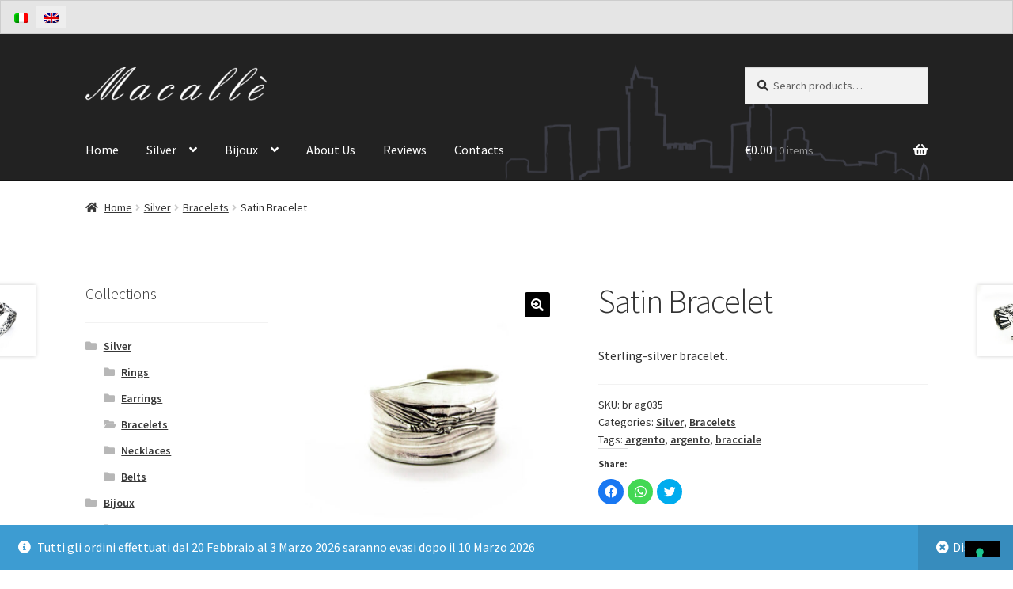

--- FILE ---
content_type: text/html; charset=UTF-8
request_url: https://www.matteomacalle.com/en/shop/silver/bracelets/satin-bracelet/
body_size: 19723
content:
<!doctype html>
<html lang="en-US">
<head>
<meta charset="UTF-8">
<meta name="viewport" content="width=device-width, initial-scale=1">
<link rel="profile" href="http://gmpg.org/xfn/11">
<link rel="pingback" href="https://www.matteomacalle.com/xmlrpc.php">

			<script type="text/javascript" class="_iub_cs_skip">
				var _iub = _iub || {};
				_iub.csConfiguration = _iub.csConfiguration || {};
				_iub.csConfiguration.siteId = "597163";
				_iub.csConfiguration.cookiePolicyId = "80256998";
			</script>
			<script class="_iub_cs_skip" src="https://cs.iubenda.com/sync/597163.js"></script>
			<meta name='robots' content='index, follow, max-image-preview:large, max-snippet:-1, max-video-preview:-1' />
<script>window._wca = window._wca || [];</script>

	<!-- This site is optimized with the Yoast SEO plugin v20.1 - https://yoast.com/wordpress/plugins/seo/ -->
	<title>Satin Bracelet - Matteo Macallè</title>
	<meta name="description" content="Sterling-silver bracelet. Handmade in Tuscany." />
	<link rel="canonical" href="https://www.matteomacalle.com/en/shop/silver/bracelets/satin-bracelet/" />
	<meta property="og:locale" content="en_US" />
	<meta property="og:type" content="article" />
	<meta property="og:title" content="Satin Bracelet - Matteo Macallè" />
	<meta property="og:description" content="Sterling-silver bracelet. Handmade in Tuscany." />
	<meta property="og:url" content="https://www.matteomacalle.com/en/shop/silver/bracelets/satin-bracelet/" />
	<meta property="og:site_name" content="Matteo Macallè" />
	<meta property="article:publisher" content="https://www.facebook.com/matteo.macalle.3" />
	<meta property="article:modified_time" content="2020-11-20T17:00:14+00:00" />
	<meta property="og:image" content="https://www.matteomacalle.com/wp-content/uploads/2020/05/br-ag035-bis.jpg" />
	<meta property="og:image:width" content="1000" />
	<meta property="og:image:height" content="1000" />
	<meta property="og:image:type" content="image/jpeg" />
	<meta name="twitter:card" content="summary_large_image" />
	<script type="application/ld+json" class="yoast-schema-graph">{"@context":"https://schema.org","@graph":[{"@type":"WebPage","@id":"https://www.matteomacalle.com/en/shop/silver/bracelets/satin-bracelet/","url":"https://www.matteomacalle.com/en/shop/silver/bracelets/satin-bracelet/","name":"Satin Bracelet - Matteo Macallè","isPartOf":{"@id":"https://www.matteomacalle.com/en/#website"},"primaryImageOfPage":{"@id":"https://www.matteomacalle.com/en/shop/silver/bracelets/satin-bracelet/#primaryimage"},"image":{"@id":"https://www.matteomacalle.com/en/shop/silver/bracelets/satin-bracelet/#primaryimage"},"thumbnailUrl":"https://www.matteomacalle.com/wp-content/uploads/2020/05/br-ag035-bis.jpg","datePublished":"2020-05-30T22:06:37+00:00","dateModified":"2020-11-20T17:00:14+00:00","description":"Sterling-silver bracelet. Handmade in Tuscany.","breadcrumb":{"@id":"https://www.matteomacalle.com/en/shop/silver/bracelets/satin-bracelet/#breadcrumb"},"inLanguage":"en-US","potentialAction":[{"@type":"ReadAction","target":["https://www.matteomacalle.com/en/shop/silver/bracelets/satin-bracelet/"]}]},{"@type":"ImageObject","inLanguage":"en-US","@id":"https://www.matteomacalle.com/en/shop/silver/bracelets/satin-bracelet/#primaryimage","url":"https://www.matteomacalle.com/wp-content/uploads/2020/05/br-ag035-bis.jpg","contentUrl":"https://www.matteomacalle.com/wp-content/uploads/2020/05/br-ag035-bis.jpg","width":1000,"height":1000},{"@type":"BreadcrumbList","@id":"https://www.matteomacalle.com/en/shop/silver/bracelets/satin-bracelet/#breadcrumb","itemListElement":[{"@type":"ListItem","position":1,"name":"Home","item":"https://www.matteomacalle.com/en/"},{"@type":"ListItem","position":2,"name":"Negozio","item":"https://www.matteomacalle.com/negozio/"},{"@type":"ListItem","position":3,"name":"Satin Bracelet"}]},{"@type":"WebSite","@id":"https://www.matteomacalle.com/en/#website","url":"https://www.matteomacalle.com/en/","name":"Matteo Macallè","description":"gioielleria San Gimignano","publisher":{"@id":"https://www.matteomacalle.com/en/#organization"},"potentialAction":[{"@type":"SearchAction","target":{"@type":"EntryPoint","urlTemplate":"https://www.matteomacalle.com/en/?s={search_term_string}"},"query-input":"required name=search_term_string"}],"inLanguage":"en-US"},{"@type":"Organization","@id":"https://www.matteomacalle.com/en/#organization","name":"Matteo Macallè","url":"https://www.matteomacalle.com/en/","logo":{"@type":"ImageObject","inLanguage":"en-US","@id":"https://www.matteomacalle.com/en/#/schema/logo/image/","url":"https://www.matteomacalle.com/wp-content/uploads/2020/05/cropped-matteo-macalle-logo.png","contentUrl":"https://www.matteomacalle.com/wp-content/uploads/2020/05/cropped-matteo-macalle-logo.png","width":589,"height":110,"caption":"Matteo Macallè"},"image":{"@id":"https://www.matteomacalle.com/en/#/schema/logo/image/"},"sameAs":["https://www.facebook.com/matteo.macalle.3","https://www.instagram.com/matteo_macalle/?hl=it","https://www.youtube.com/watch?v=cPNIp2GciaM"]}]}</script>
	<!-- / Yoast SEO plugin. -->


<link rel='dns-prefetch' href='//cdn.iubenda.com' />
<link rel='dns-prefetch' href='//stats.wp.com' />
<link rel='dns-prefetch' href='//fonts.googleapis.com' />
<link rel='dns-prefetch' href='//c0.wp.com' />
<link rel="alternate" type="application/rss+xml" title="Matteo Macallè &raquo; Feed" href="https://www.matteomacalle.com/en/feed/" />
<link rel="alternate" type="application/rss+xml" title="Matteo Macallè &raquo; Comments Feed" href="https://www.matteomacalle.com/en/comments/feed/" />
<script>
window._wpemojiSettings = {"baseUrl":"https:\/\/s.w.org\/images\/core\/emoji\/14.0.0\/72x72\/","ext":".png","svgUrl":"https:\/\/s.w.org\/images\/core\/emoji\/14.0.0\/svg\/","svgExt":".svg","source":{"concatemoji":"https:\/\/www.matteomacalle.com\/wp-includes\/js\/wp-emoji-release.min.js?ver=6.1.9"}};
/*! This file is auto-generated */
!function(e,a,t){var n,r,o,i=a.createElement("canvas"),p=i.getContext&&i.getContext("2d");function s(e,t){var a=String.fromCharCode,e=(p.clearRect(0,0,i.width,i.height),p.fillText(a.apply(this,e),0,0),i.toDataURL());return p.clearRect(0,0,i.width,i.height),p.fillText(a.apply(this,t),0,0),e===i.toDataURL()}function c(e){var t=a.createElement("script");t.src=e,t.defer=t.type="text/javascript",a.getElementsByTagName("head")[0].appendChild(t)}for(o=Array("flag","emoji"),t.supports={everything:!0,everythingExceptFlag:!0},r=0;r<o.length;r++)t.supports[o[r]]=function(e){if(p&&p.fillText)switch(p.textBaseline="top",p.font="600 32px Arial",e){case"flag":return s([127987,65039,8205,9895,65039],[127987,65039,8203,9895,65039])?!1:!s([55356,56826,55356,56819],[55356,56826,8203,55356,56819])&&!s([55356,57332,56128,56423,56128,56418,56128,56421,56128,56430,56128,56423,56128,56447],[55356,57332,8203,56128,56423,8203,56128,56418,8203,56128,56421,8203,56128,56430,8203,56128,56423,8203,56128,56447]);case"emoji":return!s([129777,127995,8205,129778,127999],[129777,127995,8203,129778,127999])}return!1}(o[r]),t.supports.everything=t.supports.everything&&t.supports[o[r]],"flag"!==o[r]&&(t.supports.everythingExceptFlag=t.supports.everythingExceptFlag&&t.supports[o[r]]);t.supports.everythingExceptFlag=t.supports.everythingExceptFlag&&!t.supports.flag,t.DOMReady=!1,t.readyCallback=function(){t.DOMReady=!0},t.supports.everything||(n=function(){t.readyCallback()},a.addEventListener?(a.addEventListener("DOMContentLoaded",n,!1),e.addEventListener("load",n,!1)):(e.attachEvent("onload",n),a.attachEvent("onreadystatechange",function(){"complete"===a.readyState&&t.readyCallback()})),(e=t.source||{}).concatemoji?c(e.concatemoji):e.wpemoji&&e.twemoji&&(c(e.twemoji),c(e.wpemoji)))}(window,document,window._wpemojiSettings);
</script>
<style>
img.wp-smiley,
img.emoji {
	display: inline !important;
	border: none !important;
	box-shadow: none !important;
	height: 1em !important;
	width: 1em !important;
	margin: 0 0.07em !important;
	vertical-align: -0.1em !important;
	background: none !important;
	padding: 0 !important;
}
</style>
	<link rel='stylesheet' id='wp-block-library-css' href='https://c0.wp.com/c/6.1.9/wp-includes/css/dist/block-library/style.min.css' media='all' />
<style id='wp-block-library-inline-css'>
.has-text-align-justify{text-align:justify;}
</style>
<style id='wp-block-library-theme-inline-css'>
.wp-block-audio figcaption{color:#555;font-size:13px;text-align:center}.is-dark-theme .wp-block-audio figcaption{color:hsla(0,0%,100%,.65)}.wp-block-audio{margin:0 0 1em}.wp-block-code{border:1px solid #ccc;border-radius:4px;font-family:Menlo,Consolas,monaco,monospace;padding:.8em 1em}.wp-block-embed figcaption{color:#555;font-size:13px;text-align:center}.is-dark-theme .wp-block-embed figcaption{color:hsla(0,0%,100%,.65)}.wp-block-embed{margin:0 0 1em}.blocks-gallery-caption{color:#555;font-size:13px;text-align:center}.is-dark-theme .blocks-gallery-caption{color:hsla(0,0%,100%,.65)}.wp-block-image figcaption{color:#555;font-size:13px;text-align:center}.is-dark-theme .wp-block-image figcaption{color:hsla(0,0%,100%,.65)}.wp-block-image{margin:0 0 1em}.wp-block-pullquote{border-top:4px solid;border-bottom:4px solid;margin-bottom:1.75em;color:currentColor}.wp-block-pullquote__citation,.wp-block-pullquote cite,.wp-block-pullquote footer{color:currentColor;text-transform:uppercase;font-size:.8125em;font-style:normal}.wp-block-quote{border-left:.25em solid;margin:0 0 1.75em;padding-left:1em}.wp-block-quote cite,.wp-block-quote footer{color:currentColor;font-size:.8125em;position:relative;font-style:normal}.wp-block-quote.has-text-align-right{border-left:none;border-right:.25em solid;padding-left:0;padding-right:1em}.wp-block-quote.has-text-align-center{border:none;padding-left:0}.wp-block-quote.is-large,.wp-block-quote.is-style-large,.wp-block-quote.is-style-plain{border:none}.wp-block-search .wp-block-search__label{font-weight:700}.wp-block-search__button{border:1px solid #ccc;padding:.375em .625em}:where(.wp-block-group.has-background){padding:1.25em 2.375em}.wp-block-separator.has-css-opacity{opacity:.4}.wp-block-separator{border:none;border-bottom:2px solid;margin-left:auto;margin-right:auto}.wp-block-separator.has-alpha-channel-opacity{opacity:1}.wp-block-separator:not(.is-style-wide):not(.is-style-dots){width:100px}.wp-block-separator.has-background:not(.is-style-dots){border-bottom:none;height:1px}.wp-block-separator.has-background:not(.is-style-wide):not(.is-style-dots){height:2px}.wp-block-table{margin:"0 0 1em 0"}.wp-block-table thead{border-bottom:3px solid}.wp-block-table tfoot{border-top:3px solid}.wp-block-table td,.wp-block-table th{word-break:normal}.wp-block-table figcaption{color:#555;font-size:13px;text-align:center}.is-dark-theme .wp-block-table figcaption{color:hsla(0,0%,100%,.65)}.wp-block-video figcaption{color:#555;font-size:13px;text-align:center}.is-dark-theme .wp-block-video figcaption{color:hsla(0,0%,100%,.65)}.wp-block-video{margin:0 0 1em}.wp-block-template-part.has-background{padding:1.25em 2.375em;margin-top:0;margin-bottom:0}
</style>
<link rel='stylesheet' id='mediaelement-css' href='https://c0.wp.com/c/6.1.9/wp-includes/js/mediaelement/mediaelementplayer-legacy.min.css' media='all' />
<link rel='stylesheet' id='wp-mediaelement-css' href='https://c0.wp.com/c/6.1.9/wp-includes/js/mediaelement/wp-mediaelement.min.css' media='all' />
<link rel='stylesheet' id='wc-blocks-vendors-style-css' href='https://c0.wp.com/p/woocommerce/7.3.0/packages/woocommerce-blocks/build/wc-blocks-vendors-style.css' media='all' />
<link rel='stylesheet' id='wc-blocks-style-css' href='https://c0.wp.com/p/woocommerce/7.3.0/packages/woocommerce-blocks/build/wc-blocks-style.css' media='all' />
<link rel='stylesheet' id='storefront-gutenberg-blocks-css' href='https://www.matteomacalle.com/wp-content/themes/storefront/assets/css/base/gutenberg-blocks.css?ver=4.2.0' media='all' />
<style id='storefront-gutenberg-blocks-inline-css'>

				.wp-block-button__link:not(.has-text-color) {
					color: #ffffff;
				}

				.wp-block-button__link:not(.has-text-color):hover,
				.wp-block-button__link:not(.has-text-color):focus,
				.wp-block-button__link:not(.has-text-color):active {
					color: #ffffff;
				}

				.wp-block-button__link:not(.has-background) {
					background-color: #000000;
				}

				.wp-block-button__link:not(.has-background):hover,
				.wp-block-button__link:not(.has-background):focus,
				.wp-block-button__link:not(.has-background):active {
					border-color: #000000;
					background-color: #000000;
				}

				.wc-block-grid__products .wc-block-grid__product .wp-block-button__link {
					background-color: #000000;
					border-color: #000000;
					color: #ffffff;
				}

				.wp-block-quote footer,
				.wp-block-quote cite,
				.wp-block-quote__citation {
					color: #333333;
				}

				.wp-block-pullquote cite,
				.wp-block-pullquote footer,
				.wp-block-pullquote__citation {
					color: #333333;
				}

				.wp-block-image figcaption {
					color: #333333;
				}

				.wp-block-separator.is-style-dots::before {
					color: #333333;
				}

				.wp-block-file a.wp-block-file__button {
					color: #ffffff;
					background-color: #000000;
					border-color: #000000;
				}

				.wp-block-file a.wp-block-file__button:hover,
				.wp-block-file a.wp-block-file__button:focus,
				.wp-block-file a.wp-block-file__button:active {
					color: #ffffff;
					background-color: #000000;
				}

				.wp-block-code,
				.wp-block-preformatted pre {
					color: #333333;
				}

				.wp-block-table:not( .has-background ):not( .is-style-stripes ) tbody tr:nth-child(2n) td {
					background-color: #fdfdfd;
				}

				.wp-block-cover .wp-block-cover__inner-container h1:not(.has-text-color),
				.wp-block-cover .wp-block-cover__inner-container h2:not(.has-text-color),
				.wp-block-cover .wp-block-cover__inner-container h3:not(.has-text-color),
				.wp-block-cover .wp-block-cover__inner-container h4:not(.has-text-color),
				.wp-block-cover .wp-block-cover__inner-container h5:not(.has-text-color),
				.wp-block-cover .wp-block-cover__inner-container h6:not(.has-text-color) {
					color: #000000;
				}

				.wc-block-components-price-slider__range-input-progress,
				.rtl .wc-block-components-price-slider__range-input-progress {
					--range-color: #000000;
				}

				/* Target only IE11 */
				@media all and (-ms-high-contrast: none), (-ms-high-contrast: active) {
					.wc-block-components-price-slider__range-input-progress {
						background: #000000;
					}
				}

				.wc-block-components-button:not(.is-link) {
					background-color: #93aec8;
					color: #ffffff;
				}

				.wc-block-components-button:not(.is-link):hover,
				.wc-block-components-button:not(.is-link):focus,
				.wc-block-components-button:not(.is-link):active {
					background-color: #7a95af;
					color: #ffffff;
				}

				.wc-block-components-button:not(.is-link):disabled {
					background-color: #93aec8;
					color: #ffffff;
				}

				.wc-block-cart__submit-container {
					background-color: #ffffff;
				}

				.wc-block-cart__submit-container::before {
					color: rgba(220,220,220,0.5);
				}

				.wc-block-components-order-summary-item__quantity {
					background-color: #ffffff;
					border-color: #333333;
					box-shadow: 0 0 0 2px #ffffff;
					color: #333333;
				}
			
</style>
<link rel='stylesheet' id='cr-frontend-css-css' href='https://www.matteomacalle.com/wp-content/plugins/customer-reviews-woocommerce/css/frontend.css?ver=5.98.0' media='all' />
<link rel='stylesheet' id='cr-badges-css-css' href='https://www.matteomacalle.com/wp-content/plugins/customer-reviews-woocommerce/css/badges.css?ver=5.98.0' media='all' />
<link rel='stylesheet' id='classic-theme-styles-css' href='https://c0.wp.com/c/6.1.9/wp-includes/css/classic-themes.min.css' media='all' />
<style id='global-styles-inline-css'>
body{--wp--preset--color--black: #000000;--wp--preset--color--cyan-bluish-gray: #abb8c3;--wp--preset--color--white: #ffffff;--wp--preset--color--pale-pink: #f78da7;--wp--preset--color--vivid-red: #cf2e2e;--wp--preset--color--luminous-vivid-orange: #ff6900;--wp--preset--color--luminous-vivid-amber: #fcb900;--wp--preset--color--light-green-cyan: #7bdcb5;--wp--preset--color--vivid-green-cyan: #00d084;--wp--preset--color--pale-cyan-blue: #8ed1fc;--wp--preset--color--vivid-cyan-blue: #0693e3;--wp--preset--color--vivid-purple: #9b51e0;--wp--preset--gradient--vivid-cyan-blue-to-vivid-purple: linear-gradient(135deg,rgba(6,147,227,1) 0%,rgb(155,81,224) 100%);--wp--preset--gradient--light-green-cyan-to-vivid-green-cyan: linear-gradient(135deg,rgb(122,220,180) 0%,rgb(0,208,130) 100%);--wp--preset--gradient--luminous-vivid-amber-to-luminous-vivid-orange: linear-gradient(135deg,rgba(252,185,0,1) 0%,rgba(255,105,0,1) 100%);--wp--preset--gradient--luminous-vivid-orange-to-vivid-red: linear-gradient(135deg,rgba(255,105,0,1) 0%,rgb(207,46,46) 100%);--wp--preset--gradient--very-light-gray-to-cyan-bluish-gray: linear-gradient(135deg,rgb(238,238,238) 0%,rgb(169,184,195) 100%);--wp--preset--gradient--cool-to-warm-spectrum: linear-gradient(135deg,rgb(74,234,220) 0%,rgb(151,120,209) 20%,rgb(207,42,186) 40%,rgb(238,44,130) 60%,rgb(251,105,98) 80%,rgb(254,248,76) 100%);--wp--preset--gradient--blush-light-purple: linear-gradient(135deg,rgb(255,206,236) 0%,rgb(152,150,240) 100%);--wp--preset--gradient--blush-bordeaux: linear-gradient(135deg,rgb(254,205,165) 0%,rgb(254,45,45) 50%,rgb(107,0,62) 100%);--wp--preset--gradient--luminous-dusk: linear-gradient(135deg,rgb(255,203,112) 0%,rgb(199,81,192) 50%,rgb(65,88,208) 100%);--wp--preset--gradient--pale-ocean: linear-gradient(135deg,rgb(255,245,203) 0%,rgb(182,227,212) 50%,rgb(51,167,181) 100%);--wp--preset--gradient--electric-grass: linear-gradient(135deg,rgb(202,248,128) 0%,rgb(113,206,126) 100%);--wp--preset--gradient--midnight: linear-gradient(135deg,rgb(2,3,129) 0%,rgb(40,116,252) 100%);--wp--preset--duotone--dark-grayscale: url('#wp-duotone-dark-grayscale');--wp--preset--duotone--grayscale: url('#wp-duotone-grayscale');--wp--preset--duotone--purple-yellow: url('#wp-duotone-purple-yellow');--wp--preset--duotone--blue-red: url('#wp-duotone-blue-red');--wp--preset--duotone--midnight: url('#wp-duotone-midnight');--wp--preset--duotone--magenta-yellow: url('#wp-duotone-magenta-yellow');--wp--preset--duotone--purple-green: url('#wp-duotone-purple-green');--wp--preset--duotone--blue-orange: url('#wp-duotone-blue-orange');--wp--preset--font-size--small: 14px;--wp--preset--font-size--medium: 23px;--wp--preset--font-size--large: 26px;--wp--preset--font-size--x-large: 42px;--wp--preset--font-size--normal: 16px;--wp--preset--font-size--huge: 37px;--wp--preset--spacing--20: 0.44rem;--wp--preset--spacing--30: 0.67rem;--wp--preset--spacing--40: 1rem;--wp--preset--spacing--50: 1.5rem;--wp--preset--spacing--60: 2.25rem;--wp--preset--spacing--70: 3.38rem;--wp--preset--spacing--80: 5.06rem;}:where(.is-layout-flex){gap: 0.5em;}body .is-layout-flow > .alignleft{float: left;margin-inline-start: 0;margin-inline-end: 2em;}body .is-layout-flow > .alignright{float: right;margin-inline-start: 2em;margin-inline-end: 0;}body .is-layout-flow > .aligncenter{margin-left: auto !important;margin-right: auto !important;}body .is-layout-constrained > .alignleft{float: left;margin-inline-start: 0;margin-inline-end: 2em;}body .is-layout-constrained > .alignright{float: right;margin-inline-start: 2em;margin-inline-end: 0;}body .is-layout-constrained > .aligncenter{margin-left: auto !important;margin-right: auto !important;}body .is-layout-constrained > :where(:not(.alignleft):not(.alignright):not(.alignfull)){max-width: var(--wp--style--global--content-size);margin-left: auto !important;margin-right: auto !important;}body .is-layout-constrained > .alignwide{max-width: var(--wp--style--global--wide-size);}body .is-layout-flex{display: flex;}body .is-layout-flex{flex-wrap: wrap;align-items: center;}body .is-layout-flex > *{margin: 0;}:where(.wp-block-columns.is-layout-flex){gap: 2em;}.has-black-color{color: var(--wp--preset--color--black) !important;}.has-cyan-bluish-gray-color{color: var(--wp--preset--color--cyan-bluish-gray) !important;}.has-white-color{color: var(--wp--preset--color--white) !important;}.has-pale-pink-color{color: var(--wp--preset--color--pale-pink) !important;}.has-vivid-red-color{color: var(--wp--preset--color--vivid-red) !important;}.has-luminous-vivid-orange-color{color: var(--wp--preset--color--luminous-vivid-orange) !important;}.has-luminous-vivid-amber-color{color: var(--wp--preset--color--luminous-vivid-amber) !important;}.has-light-green-cyan-color{color: var(--wp--preset--color--light-green-cyan) !important;}.has-vivid-green-cyan-color{color: var(--wp--preset--color--vivid-green-cyan) !important;}.has-pale-cyan-blue-color{color: var(--wp--preset--color--pale-cyan-blue) !important;}.has-vivid-cyan-blue-color{color: var(--wp--preset--color--vivid-cyan-blue) !important;}.has-vivid-purple-color{color: var(--wp--preset--color--vivid-purple) !important;}.has-black-background-color{background-color: var(--wp--preset--color--black) !important;}.has-cyan-bluish-gray-background-color{background-color: var(--wp--preset--color--cyan-bluish-gray) !important;}.has-white-background-color{background-color: var(--wp--preset--color--white) !important;}.has-pale-pink-background-color{background-color: var(--wp--preset--color--pale-pink) !important;}.has-vivid-red-background-color{background-color: var(--wp--preset--color--vivid-red) !important;}.has-luminous-vivid-orange-background-color{background-color: var(--wp--preset--color--luminous-vivid-orange) !important;}.has-luminous-vivid-amber-background-color{background-color: var(--wp--preset--color--luminous-vivid-amber) !important;}.has-light-green-cyan-background-color{background-color: var(--wp--preset--color--light-green-cyan) !important;}.has-vivid-green-cyan-background-color{background-color: var(--wp--preset--color--vivid-green-cyan) !important;}.has-pale-cyan-blue-background-color{background-color: var(--wp--preset--color--pale-cyan-blue) !important;}.has-vivid-cyan-blue-background-color{background-color: var(--wp--preset--color--vivid-cyan-blue) !important;}.has-vivid-purple-background-color{background-color: var(--wp--preset--color--vivid-purple) !important;}.has-black-border-color{border-color: var(--wp--preset--color--black) !important;}.has-cyan-bluish-gray-border-color{border-color: var(--wp--preset--color--cyan-bluish-gray) !important;}.has-white-border-color{border-color: var(--wp--preset--color--white) !important;}.has-pale-pink-border-color{border-color: var(--wp--preset--color--pale-pink) !important;}.has-vivid-red-border-color{border-color: var(--wp--preset--color--vivid-red) !important;}.has-luminous-vivid-orange-border-color{border-color: var(--wp--preset--color--luminous-vivid-orange) !important;}.has-luminous-vivid-amber-border-color{border-color: var(--wp--preset--color--luminous-vivid-amber) !important;}.has-light-green-cyan-border-color{border-color: var(--wp--preset--color--light-green-cyan) !important;}.has-vivid-green-cyan-border-color{border-color: var(--wp--preset--color--vivid-green-cyan) !important;}.has-pale-cyan-blue-border-color{border-color: var(--wp--preset--color--pale-cyan-blue) !important;}.has-vivid-cyan-blue-border-color{border-color: var(--wp--preset--color--vivid-cyan-blue) !important;}.has-vivid-purple-border-color{border-color: var(--wp--preset--color--vivid-purple) !important;}.has-vivid-cyan-blue-to-vivid-purple-gradient-background{background: var(--wp--preset--gradient--vivid-cyan-blue-to-vivid-purple) !important;}.has-light-green-cyan-to-vivid-green-cyan-gradient-background{background: var(--wp--preset--gradient--light-green-cyan-to-vivid-green-cyan) !important;}.has-luminous-vivid-amber-to-luminous-vivid-orange-gradient-background{background: var(--wp--preset--gradient--luminous-vivid-amber-to-luminous-vivid-orange) !important;}.has-luminous-vivid-orange-to-vivid-red-gradient-background{background: var(--wp--preset--gradient--luminous-vivid-orange-to-vivid-red) !important;}.has-very-light-gray-to-cyan-bluish-gray-gradient-background{background: var(--wp--preset--gradient--very-light-gray-to-cyan-bluish-gray) !important;}.has-cool-to-warm-spectrum-gradient-background{background: var(--wp--preset--gradient--cool-to-warm-spectrum) !important;}.has-blush-light-purple-gradient-background{background: var(--wp--preset--gradient--blush-light-purple) !important;}.has-blush-bordeaux-gradient-background{background: var(--wp--preset--gradient--blush-bordeaux) !important;}.has-luminous-dusk-gradient-background{background: var(--wp--preset--gradient--luminous-dusk) !important;}.has-pale-ocean-gradient-background{background: var(--wp--preset--gradient--pale-ocean) !important;}.has-electric-grass-gradient-background{background: var(--wp--preset--gradient--electric-grass) !important;}.has-midnight-gradient-background{background: var(--wp--preset--gradient--midnight) !important;}.has-small-font-size{font-size: var(--wp--preset--font-size--small) !important;}.has-medium-font-size{font-size: var(--wp--preset--font-size--medium) !important;}.has-large-font-size{font-size: var(--wp--preset--font-size--large) !important;}.has-x-large-font-size{font-size: var(--wp--preset--font-size--x-large) !important;}
.wp-block-navigation a:where(:not(.wp-element-button)){color: inherit;}
:where(.wp-block-columns.is-layout-flex){gap: 2em;}
.wp-block-pullquote{font-size: 1.5em;line-height: 1.6;}
</style>
<link rel='stylesheet' id='cpsh-shortcodes-css' href='https://www.matteomacalle.com/wp-content/plugins/column-shortcodes//assets/css/shortcodes.css?ver=1.0.1' media='all' />
<link rel='stylesheet' id='photoswipe-css' href='https://c0.wp.com/p/woocommerce/7.3.0/assets/css/photoswipe/photoswipe.min.css' media='all' />
<link rel='stylesheet' id='photoswipe-default-skin-css' href='https://c0.wp.com/p/woocommerce/7.3.0/assets/css/photoswipe/default-skin/default-skin.min.css' media='all' />
<style id='woocommerce-inline-inline-css'>
.woocommerce form .form-row .required { visibility: visible; }
</style>
<link rel='stylesheet' id='wpml-legacy-horizontal-list-0-css' href='https://www.matteomacalle.com/wp-content/plugins/sitepress-multilingual-cms/templates/language-switchers/legacy-list-horizontal/style.min.css?ver=1' media='all' />
<style id='wpml-legacy-horizontal-list-0-inline-css'>
.wpml-ls-statics-shortcode_actions{background-color:#e5e5e5;}.wpml-ls-statics-shortcode_actions, .wpml-ls-statics-shortcode_actions .wpml-ls-sub-menu, .wpml-ls-statics-shortcode_actions a {border-color:#cdcdcd;}.wpml-ls-statics-shortcode_actions a, .wpml-ls-statics-shortcode_actions .wpml-ls-sub-menu a, .wpml-ls-statics-shortcode_actions .wpml-ls-sub-menu a:link, .wpml-ls-statics-shortcode_actions li:not(.wpml-ls-current-language) .wpml-ls-link, .wpml-ls-statics-shortcode_actions li:not(.wpml-ls-current-language) .wpml-ls-link:link {color:#222222;background-color:#e5e5e5;}.wpml-ls-statics-shortcode_actions .wpml-ls-sub-menu a:hover,.wpml-ls-statics-shortcode_actions .wpml-ls-sub-menu a:focus, .wpml-ls-statics-shortcode_actions .wpml-ls-sub-menu a:link:hover, .wpml-ls-statics-shortcode_actions .wpml-ls-sub-menu a:link:focus {color:#000000;background-color:#eeeeee;}.wpml-ls-statics-shortcode_actions .wpml-ls-current-language > a {color:#222222;background-color:#eeeeee;}.wpml-ls-statics-shortcode_actions .wpml-ls-current-language:hover>a, .wpml-ls-statics-shortcode_actions .wpml-ls-current-language>a:focus {color:#000000;background-color:#eeeeee;}
</style>
<link rel='stylesheet' id='parent-style-css' href='https://www.matteomacalle.com/wp-content/themes/storefront/style.css?ver=6.1.9' media='all' />
<link rel='stylesheet' id='storefront-style-css' href='https://www.matteomacalle.com/wp-content/themes/storefront/style.css?ver=4.2.0' media='all' />
<style id='storefront-style-inline-css'>

			.main-navigation ul li a,
			.site-title a,
			ul.menu li a,
			.site-branding h1 a,
			button.menu-toggle,
			button.menu-toggle:hover,
			.handheld-navigation .dropdown-toggle {
				color: #ffffff;
			}

			button.menu-toggle,
			button.menu-toggle:hover {
				border-color: #ffffff;
			}

			.main-navigation ul li a:hover,
			.main-navigation ul li:hover > a,
			.site-title a:hover,
			.site-header ul.menu li.current-menu-item > a {
				color: #ffffff;
			}

			table:not( .has-background ) th {
				background-color: #f8f8f8;
			}

			table:not( .has-background ) tbody td {
				background-color: #fdfdfd;
			}

			table:not( .has-background ) tbody tr:nth-child(2n) td,
			fieldset,
			fieldset legend {
				background-color: #fbfbfb;
			}

			.site-header,
			.secondary-navigation ul ul,
			.main-navigation ul.menu > li.menu-item-has-children:after,
			.secondary-navigation ul.menu ul,
			.storefront-handheld-footer-bar,
			.storefront-handheld-footer-bar ul li > a,
			.storefront-handheld-footer-bar ul li.search .site-search,
			button.menu-toggle,
			button.menu-toggle:hover {
				background-color: #222222;
			}

			p.site-description,
			.site-header,
			.storefront-handheld-footer-bar {
				color: #9aa0a7;
			}

			button.menu-toggle:after,
			button.menu-toggle:before,
			button.menu-toggle span:before {
				background-color: #ffffff;
			}

			h1, h2, h3, h4, h5, h6, .wc-block-grid__product-title {
				color: #333333;
			}

			.widget h1 {
				border-bottom-color: #333333;
			}

			body,
			.secondary-navigation a {
				color: #333333;
			}

			.widget-area .widget a,
			.hentry .entry-header .posted-on a,
			.hentry .entry-header .post-author a,
			.hentry .entry-header .post-comments a,
			.hentry .entry-header .byline a {
				color: #383838;
			}

			a {
				color: #000000;
			}

			a:focus,
			button:focus,
			.button.alt:focus,
			input:focus,
			textarea:focus,
			input[type="button"]:focus,
			input[type="reset"]:focus,
			input[type="submit"]:focus,
			input[type="email"]:focus,
			input[type="tel"]:focus,
			input[type="url"]:focus,
			input[type="password"]:focus,
			input[type="search"]:focus {
				outline-color: #000000;
			}

			button, input[type="button"], input[type="reset"], input[type="submit"], .button, .widget a.button {
				background-color: #000000;
				border-color: #000000;
				color: #ffffff;
			}

			button:hover, input[type="button"]:hover, input[type="reset"]:hover, input[type="submit"]:hover, .button:hover, .widget a.button:hover {
				background-color: #000000;
				border-color: #000000;
				color: #ffffff;
			}

			button.alt, input[type="button"].alt, input[type="reset"].alt, input[type="submit"].alt, .button.alt, .widget-area .widget a.button.alt {
				background-color: #93aec8;
				border-color: #93aec8;
				color: #ffffff;
			}

			button.alt:hover, input[type="button"].alt:hover, input[type="reset"].alt:hover, input[type="submit"].alt:hover, .button.alt:hover, .widget-area .widget a.button.alt:hover {
				background-color: #7a95af;
				border-color: #7a95af;
				color: #ffffff;
			}

			.pagination .page-numbers li .page-numbers.current {
				background-color: #e6e6e6;
				color: #292929;
			}

			#comments .comment-list .comment-content .comment-text {
				background-color: #f8f8f8;
			}

			.site-footer {
				background-color: #ffffff;
				color: #6d6d6d;
			}

			.site-footer a:not(.button):not(.components-button) {
				color: #ceaf00;
			}

			.site-footer .storefront-handheld-footer-bar a:not(.button):not(.components-button) {
				color: #ffffff;
			}

			.site-footer h1, .site-footer h2, .site-footer h3, .site-footer h4, .site-footer h5, .site-footer h6, .site-footer .widget .widget-title, .site-footer .widget .widgettitle {
				color: #333333;
			}

			.page-template-template-homepage.has-post-thumbnail .type-page.has-post-thumbnail .entry-title {
				color: #000000;
			}

			.page-template-template-homepage.has-post-thumbnail .type-page.has-post-thumbnail .entry-content {
				color: #000000;
			}

			@media screen and ( min-width: 768px ) {
				.secondary-navigation ul.menu a:hover {
					color: #b3b9c0;
				}

				.secondary-navigation ul.menu a {
					color: #9aa0a7;
				}

				.main-navigation ul.menu ul.sub-menu,
				.main-navigation ul.nav-menu ul.children {
					background-color: #131313;
				}

				.site-header {
					border-bottom-color: #131313;
				}
			}
</style>
<link rel='stylesheet' id='storefront-icons-css' href='https://www.matteomacalle.com/wp-content/themes/storefront/assets/css/base/icons.css?ver=4.2.0' media='all' />
<link rel='stylesheet' id='storefront-fonts-css' href='https://fonts.googleapis.com/css?family=Source+Sans+Pro%3A400%2C300%2C300italic%2C400italic%2C600%2C700%2C900&#038;subset=latin%2Clatin-ext&#038;ver=4.2.0' media='all' />
<link rel='stylesheet' id='storefront-jetpack-widgets-css' href='https://www.matteomacalle.com/wp-content/themes/storefront/assets/css/jetpack/widgets.css?ver=4.2.0' media='all' />
<link rel='stylesheet' id='tablepress-default-css' href='https://www.matteomacalle.com/wp-content/plugins/tablepress/css/build/default.css?ver=2.0.4' media='all' />
<link rel='stylesheet' id='dashicons-css' href='https://c0.wp.com/c/6.1.9/wp-includes/css/dashicons.min.css' media='all' />
<link rel='stylesheet' id='thwepof-public-style-css' href='https://www.matteomacalle.com/wp-content/plugins/woo-extra-product-options/public/assets/css/thwepof-public.min.css?ver=6.1.9' media='all' />
<link rel='stylesheet' id='jquery-ui-style-css' href='https://www.matteomacalle.com/wp-content/plugins/woo-extra-product-options/public/assets/css/jquery-ui/jquery-ui.css?ver=6.1.9' media='all' />
<link rel='stylesheet' id='jquery-timepicker-css' href='https://www.matteomacalle.com/wp-content/plugins/woo-extra-product-options/public/assets/js/timepicker/jquery.timepicker.css?ver=6.1.9' media='all' />
<link rel='stylesheet' id='storefront-woocommerce-style-css' href='https://www.matteomacalle.com/wp-content/themes/storefront/assets/css/woocommerce/woocommerce.css?ver=4.2.0' media='all' />
<style id='storefront-woocommerce-style-inline-css'>
@font-face {
				font-family: star;
				src: url(https://www.matteomacalle.com/wp-content/plugins/woocommerce/assets/fonts/star.eot);
				src:
					url(https://www.matteomacalle.com/wp-content/plugins/woocommerce/assets/fonts/star.eot?#iefix) format("embedded-opentype"),
					url(https://www.matteomacalle.com/wp-content/plugins/woocommerce/assets/fonts/star.woff) format("woff"),
					url(https://www.matteomacalle.com/wp-content/plugins/woocommerce/assets/fonts/star.ttf) format("truetype"),
					url(https://www.matteomacalle.com/wp-content/plugins/woocommerce/assets/fonts/star.svg#star) format("svg");
				font-weight: 400;
				font-style: normal;
			}
			@font-face {
				font-family: WooCommerce;
				src: url(https://www.matteomacalle.com/wp-content/plugins/woocommerce/assets/fonts/WooCommerce.eot);
				src:
					url(https://www.matteomacalle.com/wp-content/plugins/woocommerce/assets/fonts/WooCommerce.eot?#iefix) format("embedded-opentype"),
					url(https://www.matteomacalle.com/wp-content/plugins/woocommerce/assets/fonts/WooCommerce.woff) format("woff"),
					url(https://www.matteomacalle.com/wp-content/plugins/woocommerce/assets/fonts/WooCommerce.ttf) format("truetype"),
					url(https://www.matteomacalle.com/wp-content/plugins/woocommerce/assets/fonts/WooCommerce.svg#WooCommerce) format("svg");
				font-weight: 400;
				font-style: normal;
			}

			a.cart-contents,
			.site-header-cart .widget_shopping_cart a {
				color: #ffffff;
			}

			a.cart-contents:hover,
			.site-header-cart .widget_shopping_cart a:hover,
			.site-header-cart:hover > li > a {
				color: #ffffff;
			}

			table.cart td.product-remove,
			table.cart td.actions {
				border-top-color: #ffffff;
			}

			.storefront-handheld-footer-bar ul li.cart .count {
				background-color: #ffffff;
				color: #222222;
				border-color: #222222;
			}

			.woocommerce-tabs ul.tabs li.active a,
			ul.products li.product .price,
			.onsale,
			.wc-block-grid__product-onsale,
			.widget_search form:before,
			.widget_product_search form:before {
				color: #333333;
			}

			.woocommerce-breadcrumb a,
			a.woocommerce-review-link,
			.product_meta a {
				color: #383838;
			}

			.wc-block-grid__product-onsale,
			.onsale {
				border-color: #333333;
			}

			.star-rating span:before,
			.quantity .plus, .quantity .minus,
			p.stars a:hover:after,
			p.stars a:after,
			.star-rating span:before,
			#payment .payment_methods li input[type=radio]:first-child:checked+label:before {
				color: #000000;
			}

			.widget_price_filter .ui-slider .ui-slider-range,
			.widget_price_filter .ui-slider .ui-slider-handle {
				background-color: #000000;
			}

			.order_details {
				background-color: #f8f8f8;
			}

			.order_details > li {
				border-bottom: 1px dotted #e3e3e3;
			}

			.order_details:before,
			.order_details:after {
				background: -webkit-linear-gradient(transparent 0,transparent 0),-webkit-linear-gradient(135deg,#f8f8f8 33.33%,transparent 33.33%),-webkit-linear-gradient(45deg,#f8f8f8 33.33%,transparent 33.33%)
			}

			#order_review {
				background-color: #ffffff;
			}

			#payment .payment_methods > li .payment_box,
			#payment .place-order {
				background-color: #fafafa;
			}

			#payment .payment_methods > li:not(.woocommerce-notice) {
				background-color: #f5f5f5;
			}

			#payment .payment_methods > li:not(.woocommerce-notice):hover {
				background-color: #f0f0f0;
			}

			.woocommerce-pagination .page-numbers li .page-numbers.current {
				background-color: #e6e6e6;
				color: #292929;
			}

			.wc-block-grid__product-onsale,
			.onsale,
			.woocommerce-pagination .page-numbers li .page-numbers:not(.current) {
				color: #333333;
			}

			p.stars a:before,
			p.stars a:hover~a:before,
			p.stars.selected a.active~a:before {
				color: #333333;
			}

			p.stars.selected a.active:before,
			p.stars:hover a:before,
			p.stars.selected a:not(.active):before,
			p.stars.selected a.active:before {
				color: #000000;
			}

			.single-product div.product .woocommerce-product-gallery .woocommerce-product-gallery__trigger {
				background-color: #000000;
				color: #ffffff;
			}

			.single-product div.product .woocommerce-product-gallery .woocommerce-product-gallery__trigger:hover {
				background-color: #000000;
				border-color: #000000;
				color: #ffffff;
			}

			.button.added_to_cart:focus,
			.button.wc-forward:focus {
				outline-color: #000000;
			}

			.added_to_cart,
			.site-header-cart .widget_shopping_cart a.button,
			.wc-block-grid__products .wc-block-grid__product .wp-block-button__link {
				background-color: #000000;
				border-color: #000000;
				color: #ffffff;
			}

			.added_to_cart:hover,
			.site-header-cart .widget_shopping_cart a.button:hover,
			.wc-block-grid__products .wc-block-grid__product .wp-block-button__link:hover {
				background-color: #000000;
				border-color: #000000;
				color: #ffffff;
			}

			.added_to_cart.alt, .added_to_cart, .widget a.button.checkout {
				background-color: #93aec8;
				border-color: #93aec8;
				color: #ffffff;
			}

			.added_to_cart.alt:hover, .added_to_cart:hover, .widget a.button.checkout:hover {
				background-color: #7a95af;
				border-color: #7a95af;
				color: #ffffff;
			}

			.button.loading {
				color: #000000;
			}

			.button.loading:hover {
				background-color: #000000;
			}

			.button.loading:after {
				color: #ffffff;
			}

			@media screen and ( min-width: 768px ) {
				.site-header-cart .widget_shopping_cart,
				.site-header .product_list_widget li .quantity {
					color: #9aa0a7;
				}

				.site-header-cart .widget_shopping_cart .buttons,
				.site-header-cart .widget_shopping_cart .total {
					background-color: #181818;
				}

				.site-header-cart .widget_shopping_cart {
					background-color: #131313;
				}
			}
				.storefront-product-pagination a {
					color: #333333;
					background-color: #ffffff;
				}
				.storefront-sticky-add-to-cart {
					color: #333333;
					background-color: #ffffff;
				}

				.storefront-sticky-add-to-cart a:not(.button) {
					color: #ffffff;
				}
</style>
<link rel='stylesheet' id='storefront-child-style-css' href='https://www.matteomacalle.com/wp-content/themes/storefront-child/style.css?ver=0.1.0' media='all' />
<link rel='stylesheet' id='custom-css-css' href='https://www.matteomacalle.com/wp-content/plugins/theme-customisations-master/custom/style.css?ver=6.1.9' media='all' />
<link rel='stylesheet' id='social-logos-css' href='https://c0.wp.com/p/jetpack/11.8.6/_inc/social-logos/social-logos.min.css' media='all' />
<link rel='stylesheet' id='jetpack_css-css' href='https://c0.wp.com/p/jetpack/11.8.6/css/jetpack.css' media='all' />

<script  type="text/javascript" class=" _iub_cs_skip" id='iubenda-head-inline-scripts-0'>
            var _iub = _iub || [];
            _iub.csConfiguration ={"floatingPreferencesButtonDisplay":"bottom-right","lang":"en","siteId":597163,"cookiePolicyId":"80256998","whitelabel":false,"invalidateConsentWithoutLog":true,"banner":{"closeButtonDisplay":false,"listPurposes":true,"explicitWithdrawal":true,"rejectButtonDisplay":true,"acceptButtonDisplay":true,"customizeButtonDisplay":true,"position":"float-bottom-right","style":"light","textColor":"#000000","backgroundColor":"#FFFFFF","customizeButtonCaptionColor":"#4D4D4D","customizeButtonColor":"#DADADA"},"perPurposeConsent":true,"enableUspr":true,"usprApplies":true,"enableLgpd":true}; 
</script>
<script  type="text/javascript" class=" _iub_cs_skip" src='//cdn.iubenda.com/cs/ccpa/stub.js?ver=3.12.5' id='iubenda-head-scripts-0-js'></script>
<script  type="text/javascript" charset="UTF-8" async="" class=" _iub_cs_skip" src='//cdn.iubenda.com/cs/iubenda_cs.js?ver=3.12.5' id='iubenda-head-scripts-1-js'></script>
<script src='https://c0.wp.com/c/6.1.9/wp-includes/js/jquery/jquery.min.js' id='jquery-core-js'></script>
<script src='https://c0.wp.com/c/6.1.9/wp-includes/js/jquery/jquery-migrate.min.js' id='jquery-migrate-js'></script>
<script defer src='https://stats.wp.com/s-202605.js' id='woocommerce-analytics-js'></script>
<script src='https://www.matteomacalle.com/wp-content/plugins/theme-customisations-master/custom/custom.js?ver=6.1.9' id='custom-js-js'></script>
<link rel="https://api.w.org/" href="https://www.matteomacalle.com/en/wp-json/" /><link rel="alternate" type="application/json" href="https://www.matteomacalle.com/en/wp-json/wp/v2/product/11032" /><link rel="EditURI" type="application/rsd+xml" title="RSD" href="https://www.matteomacalle.com/xmlrpc.php?rsd" />
<link rel="wlwmanifest" type="application/wlwmanifest+xml" href="https://www.matteomacalle.com/wp-includes/wlwmanifest.xml" />
<meta name="generator" content="WordPress 6.1.9" />
<meta name="generator" content="WooCommerce 7.3.0" />
<link rel='shortlink' href='https://www.matteomacalle.com/en/?p=11032' />
<link rel="alternate" type="application/json+oembed" href="https://www.matteomacalle.com/en/wp-json/oembed/1.0/embed?url=https%3A%2F%2Fwww.matteomacalle.com%2Fen%2Fshop%2Fsilver%2Fbracelets%2Fsatin-bracelet%2F" />
<link rel="alternate" type="text/xml+oembed" href="https://www.matteomacalle.com/en/wp-json/oembed/1.0/embed?url=https%3A%2F%2Fwww.matteomacalle.com%2Fen%2Fshop%2Fsilver%2Fbracelets%2Fsatin-bracelet%2F&#038;format=xml" />
<meta name="generator" content="WPML ver:4.8.6 stt:1,27;" />
	<style>img#wpstats{display:none}</style>
			<noscript><style>.woocommerce-product-gallery{ opacity: 1 !important; }</style></noscript>
				<style type="text/css">
				/* If html does not have either class, do not show lazy loaded images. */
				html:not( .jetpack-lazy-images-js-enabled ):not( .js ) .jetpack-lazy-image {
					display: none;
				}
			</style>
			<script>
				document.documentElement.classList.add(
					'jetpack-lazy-images-js-enabled'
				);
			</script>
		<link rel="icon" href="https://www.matteomacalle.com/wp-content/uploads/2020/05/cropped-giglio2-32x32.png" sizes="32x32" />
<link rel="icon" href="https://www.matteomacalle.com/wp-content/uploads/2020/05/cropped-giglio2-192x192.png" sizes="192x192" />
<link rel="apple-touch-icon" href="https://www.matteomacalle.com/wp-content/uploads/2020/05/cropped-giglio2-180x180.png" />
<meta name="msapplication-TileImage" content="https://www.matteomacalle.com/wp-content/uploads/2020/05/cropped-giglio2-270x270.png" />
</head>

<body class="product-template-default single single-product postid-11032 wp-custom-logo wp-embed-responsive theme-storefront woocommerce woocommerce-page woocommerce-demo-store woocommerce-no-js metaslider-plugin storefront-align-wide left-sidebar woocommerce-active">

<noscript><p><a target="_blank" href="https://www.iubenda.com/privacy-policy/80256998/cookie-policy">Cookie policy</a></p></noscript><svg xmlns="http://www.w3.org/2000/svg" viewBox="0 0 0 0" width="0" height="0" focusable="false" role="none" style="visibility: hidden; position: absolute; left: -9999px; overflow: hidden;" ><defs><filter id="wp-duotone-dark-grayscale"><feColorMatrix color-interpolation-filters="sRGB" type="matrix" values=" .299 .587 .114 0 0 .299 .587 .114 0 0 .299 .587 .114 0 0 .299 .587 .114 0 0 " /><feComponentTransfer color-interpolation-filters="sRGB" ><feFuncR type="table" tableValues="0 0.49803921568627" /><feFuncG type="table" tableValues="0 0.49803921568627" /><feFuncB type="table" tableValues="0 0.49803921568627" /><feFuncA type="table" tableValues="1 1" /></feComponentTransfer><feComposite in2="SourceGraphic" operator="in" /></filter></defs></svg><svg xmlns="http://www.w3.org/2000/svg" viewBox="0 0 0 0" width="0" height="0" focusable="false" role="none" style="visibility: hidden; position: absolute; left: -9999px; overflow: hidden;" ><defs><filter id="wp-duotone-grayscale"><feColorMatrix color-interpolation-filters="sRGB" type="matrix" values=" .299 .587 .114 0 0 .299 .587 .114 0 0 .299 .587 .114 0 0 .299 .587 .114 0 0 " /><feComponentTransfer color-interpolation-filters="sRGB" ><feFuncR type="table" tableValues="0 1" /><feFuncG type="table" tableValues="0 1" /><feFuncB type="table" tableValues="0 1" /><feFuncA type="table" tableValues="1 1" /></feComponentTransfer><feComposite in2="SourceGraphic" operator="in" /></filter></defs></svg><svg xmlns="http://www.w3.org/2000/svg" viewBox="0 0 0 0" width="0" height="0" focusable="false" role="none" style="visibility: hidden; position: absolute; left: -9999px; overflow: hidden;" ><defs><filter id="wp-duotone-purple-yellow"><feColorMatrix color-interpolation-filters="sRGB" type="matrix" values=" .299 .587 .114 0 0 .299 .587 .114 0 0 .299 .587 .114 0 0 .299 .587 .114 0 0 " /><feComponentTransfer color-interpolation-filters="sRGB" ><feFuncR type="table" tableValues="0.54901960784314 0.98823529411765" /><feFuncG type="table" tableValues="0 1" /><feFuncB type="table" tableValues="0.71764705882353 0.25490196078431" /><feFuncA type="table" tableValues="1 1" /></feComponentTransfer><feComposite in2="SourceGraphic" operator="in" /></filter></defs></svg><svg xmlns="http://www.w3.org/2000/svg" viewBox="0 0 0 0" width="0" height="0" focusable="false" role="none" style="visibility: hidden; position: absolute; left: -9999px; overflow: hidden;" ><defs><filter id="wp-duotone-blue-red"><feColorMatrix color-interpolation-filters="sRGB" type="matrix" values=" .299 .587 .114 0 0 .299 .587 .114 0 0 .299 .587 .114 0 0 .299 .587 .114 0 0 " /><feComponentTransfer color-interpolation-filters="sRGB" ><feFuncR type="table" tableValues="0 1" /><feFuncG type="table" tableValues="0 0.27843137254902" /><feFuncB type="table" tableValues="0.5921568627451 0.27843137254902" /><feFuncA type="table" tableValues="1 1" /></feComponentTransfer><feComposite in2="SourceGraphic" operator="in" /></filter></defs></svg><svg xmlns="http://www.w3.org/2000/svg" viewBox="0 0 0 0" width="0" height="0" focusable="false" role="none" style="visibility: hidden; position: absolute; left: -9999px; overflow: hidden;" ><defs><filter id="wp-duotone-midnight"><feColorMatrix color-interpolation-filters="sRGB" type="matrix" values=" .299 .587 .114 0 0 .299 .587 .114 0 0 .299 .587 .114 0 0 .299 .587 .114 0 0 " /><feComponentTransfer color-interpolation-filters="sRGB" ><feFuncR type="table" tableValues="0 0" /><feFuncG type="table" tableValues="0 0.64705882352941" /><feFuncB type="table" tableValues="0 1" /><feFuncA type="table" tableValues="1 1" /></feComponentTransfer><feComposite in2="SourceGraphic" operator="in" /></filter></defs></svg><svg xmlns="http://www.w3.org/2000/svg" viewBox="0 0 0 0" width="0" height="0" focusable="false" role="none" style="visibility: hidden; position: absolute; left: -9999px; overflow: hidden;" ><defs><filter id="wp-duotone-magenta-yellow"><feColorMatrix color-interpolation-filters="sRGB" type="matrix" values=" .299 .587 .114 0 0 .299 .587 .114 0 0 .299 .587 .114 0 0 .299 .587 .114 0 0 " /><feComponentTransfer color-interpolation-filters="sRGB" ><feFuncR type="table" tableValues="0.78039215686275 1" /><feFuncG type="table" tableValues="0 0.94901960784314" /><feFuncB type="table" tableValues="0.35294117647059 0.47058823529412" /><feFuncA type="table" tableValues="1 1" /></feComponentTransfer><feComposite in2="SourceGraphic" operator="in" /></filter></defs></svg><svg xmlns="http://www.w3.org/2000/svg" viewBox="0 0 0 0" width="0" height="0" focusable="false" role="none" style="visibility: hidden; position: absolute; left: -9999px; overflow: hidden;" ><defs><filter id="wp-duotone-purple-green"><feColorMatrix color-interpolation-filters="sRGB" type="matrix" values=" .299 .587 .114 0 0 .299 .587 .114 0 0 .299 .587 .114 0 0 .299 .587 .114 0 0 " /><feComponentTransfer color-interpolation-filters="sRGB" ><feFuncR type="table" tableValues="0.65098039215686 0.40392156862745" /><feFuncG type="table" tableValues="0 1" /><feFuncB type="table" tableValues="0.44705882352941 0.4" /><feFuncA type="table" tableValues="1 1" /></feComponentTransfer><feComposite in2="SourceGraphic" operator="in" /></filter></defs></svg><svg xmlns="http://www.w3.org/2000/svg" viewBox="0 0 0 0" width="0" height="0" focusable="false" role="none" style="visibility: hidden; position: absolute; left: -9999px; overflow: hidden;" ><defs><filter id="wp-duotone-blue-orange"><feColorMatrix color-interpolation-filters="sRGB" type="matrix" values=" .299 .587 .114 0 0 .299 .587 .114 0 0 .299 .587 .114 0 0 .299 .587 .114 0 0 " /><feComponentTransfer color-interpolation-filters="sRGB" ><feFuncR type="table" tableValues="0.098039215686275 1" /><feFuncG type="table" tableValues="0 0.66274509803922" /><feFuncB type="table" tableValues="0.84705882352941 0.41960784313725" /><feFuncA type="table" tableValues="1 1" /></feComponentTransfer><feComposite in2="SourceGraphic" operator="in" /></filter></defs></svg>

<div id="page" class="hfeed site">
	<div id="testata-lingue">
<div class="lang_sel_list_horizontal wpml-ls-statics-shortcode_actions wpml-ls wpml-ls-legacy-list-horizontal" id="lang_sel_list">
	<ul role="menu"><li class="icl-it wpml-ls-slot-shortcode_actions wpml-ls-item wpml-ls-item-it wpml-ls-first-item wpml-ls-item-legacy-list-horizontal" role="none">
				<a href="https://www.matteomacalle.com/shop/argento/bracciali-argento/bracciale-satin/" class="wpml-ls-link" role="menuitem"  aria-label="Switch to Italian" title="Switch to Italian" >
                                                        <img
            class="wpml-ls-flag iclflag"
            src="https://www.matteomacalle.com/wp-content/plugins/sitepress-multilingual-cms/res/flags/it.png"
            alt="Italian"
            width=18
            height=12
    /></a>
			</li><li class="icl-en wpml-ls-slot-shortcode_actions wpml-ls-item wpml-ls-item-en wpml-ls-current-language wpml-ls-last-item wpml-ls-item-legacy-list-horizontal" role="none">
				<a href="https://www.matteomacalle.com/en/shop/silver/bracelets/satin-bracelet/" class="wpml-ls-link" role="menuitem" >
                                                        <img
            class="wpml-ls-flag iclflag"
            src="https://www.matteomacalle.com/wp-content/plugins/sitepress-multilingual-cms/res/flags/en.png"
            alt="English"
            width=18
            height=12
    /></a>
			</li></ul>
</div>
</div>
	<header id="masthead" class="site-header" role="banner" style="background-image: url(https://www.matteomacalle.com/wp-content/uploads/2015/07/testata-7.png); ">

		<div class="col-full">		<a class="skip-link screen-reader-text" href="#site-navigation">Skip to navigation</a>
		<a class="skip-link screen-reader-text" href="#content">Skip to content</a>
				<div class="site-branding">
			<a href="https://www.matteomacalle.com/en/" class="custom-logo-link" rel="home"><img width="589" height="110" src="https://www.matteomacalle.com/wp-content/uploads/2017/04/cropped-matteo-macalle-logo.png" class="custom-logo jetpack-lazy-image" alt="Matteo Macallè" decoding="async" data-attachment-id="8545" data-permalink="https://www.matteomacalle.com/en/?attachment_id=8545" data-orig-file="https://www.matteomacalle.com/wp-content/uploads/2017/04/cropped-matteo-macalle-logo.png" data-orig-size="589,110" data-comments-opened="0" data-image-meta="{&quot;aperture&quot;:&quot;0&quot;,&quot;credit&quot;:&quot;&quot;,&quot;camera&quot;:&quot;&quot;,&quot;caption&quot;:&quot;&quot;,&quot;created_timestamp&quot;:&quot;0&quot;,&quot;copyright&quot;:&quot;&quot;,&quot;focal_length&quot;:&quot;0&quot;,&quot;iso&quot;:&quot;0&quot;,&quot;shutter_speed&quot;:&quot;0&quot;,&quot;title&quot;:&quot;&quot;,&quot;orientation&quot;:&quot;0&quot;}" data-image-title="cropped-matteo-macalle-logo.png" data-image-description="&lt;p&gt;http://www.matteomacalle.com/wp-content/uploads/2017/04/cropped-matteo-macalle-logo.png&lt;/p&gt;
" data-image-caption="" data-medium-file="https://www.matteomacalle.com/wp-content/uploads/2017/04/cropped-matteo-macalle-logo-300x56.png" data-large-file="https://www.matteomacalle.com/wp-content/uploads/2017/04/cropped-matteo-macalle-logo.png" data-lazy-srcset="https://www.matteomacalle.com/wp-content/uploads/2017/04/cropped-matteo-macalle-logo.png 589w, https://www.matteomacalle.com/wp-content/uploads/2017/04/cropped-matteo-macalle-logo-416x78.png 416w, https://www.matteomacalle.com/wp-content/uploads/2017/04/cropped-matteo-macalle-logo-300x56.png 300w" data-lazy-sizes="(max-width: 589px) 100vw, 589px" data-lazy-src="https://www.matteomacalle.com/wp-content/uploads/2017/04/cropped-matteo-macalle-logo.png?is-pending-load=1" srcset="[data-uri]" /></a>		</div>
					<div class="site-search">
				<div class="widget woocommerce widget_product_search"><form role="search" method="get" class="woocommerce-product-search" action="https://www.matteomacalle.com/en/">
	<label class="screen-reader-text" for="woocommerce-product-search-field-0">Search for:</label>
	<input type="search" id="woocommerce-product-search-field-0" class="search-field" placeholder="Search products&hellip;" value="" name="s" />
	<button type="submit" value="Search" class="wp-element-button">Search</button>
	<input type="hidden" name="post_type" value="product" />
</form>
</div>			</div>
			</div><div class="storefront-primary-navigation"><div class="col-full">		<nav id="site-navigation" class="main-navigation" role="navigation" aria-label="Primary Navigation">
		<button id="site-navigation-menu-toggle" class="menu-toggle" aria-controls="site-navigation" aria-expanded="false"><span>Menu</span></button>
			<div class="primary-navigation"><ul id="menu-menu-principale-en" class="menu"><li id="menu-item-8550" class="menu-item menu-item-type-post_type menu-item-object-page menu-item-home menu-item-8550"><a href="https://www.matteomacalle.com/en/">Home</a></li>
<li id="menu-item-10073" class="menu-item menu-item-type-taxonomy menu-item-object-product_cat current-product-ancestor current-menu-parent current-product-parent menu-item-has-children menu-item-10073"><a href="https://www.matteomacalle.com/en/collezioni/silver/">Silver</a>
<ul class="sub-menu">
	<li id="menu-item-10074" class="menu-item menu-item-type-taxonomy menu-item-object-product_cat menu-item-10074"><a href="https://www.matteomacalle.com/en/collezioni/silver/rings-silver/">Rings</a></li>
	<li id="menu-item-10077" class="menu-item menu-item-type-taxonomy menu-item-object-product_cat menu-item-10077"><a href="https://www.matteomacalle.com/en/collezioni/silver/earrings/">Earrings</a></li>
	<li id="menu-item-10075" class="menu-item menu-item-type-taxonomy menu-item-object-product_cat current-product-ancestor current-menu-parent current-product-parent menu-item-10075"><a href="https://www.matteomacalle.com/en/collezioni/silver/bracelets/">Bracelets</a></li>
	<li id="menu-item-10076" class="menu-item menu-item-type-taxonomy menu-item-object-product_cat menu-item-10076"><a href="https://www.matteomacalle.com/en/collezioni/silver/necklaces-silver/">Necklaces</a></li>
	<li id="menu-item-10088" class="menu-item menu-item-type-taxonomy menu-item-object-product_cat menu-item-10088"><a href="https://www.matteomacalle.com/en/collezioni/silver/silver-cufflinks/">Cufflinks</a></li>
	<li id="menu-item-10087" class="menu-item menu-item-type-taxonomy menu-item-object-product_cat menu-item-10087"><a href="https://www.matteomacalle.com/en/collezioni/silver/silver-belts/">Belts</a></li>
</ul>
</li>
<li id="menu-item-10078" class="menu-item menu-item-type-taxonomy menu-item-object-product_cat menu-item-has-children menu-item-10078"><a href="https://www.matteomacalle.com/en/collezioni/bijoux-en/">Bijoux</a>
<ul class="sub-menu">
	<li id="menu-item-10079" class="menu-item menu-item-type-taxonomy menu-item-object-product_cat menu-item-10079"><a href="https://www.matteomacalle.com/en/collezioni/bijoux-en/rings-bijoux/">Rings</a></li>
	<li id="menu-item-10082" class="menu-item menu-item-type-taxonomy menu-item-object-product_cat menu-item-10082"><a href="https://www.matteomacalle.com/en/collezioni/bijoux-en/orecchini-en/">Earrings</a></li>
	<li id="menu-item-10080" class="menu-item menu-item-type-taxonomy menu-item-object-product_cat menu-item-10080"><a href="https://www.matteomacalle.com/en/collezioni/bijoux-en/bracelets-bijoux/">Bracelets</a></li>
	<li id="menu-item-10081" class="menu-item menu-item-type-taxonomy menu-item-object-product_cat menu-item-10081"><a href="https://www.matteomacalle.com/en/collezioni/bijoux-en/necklaces/">Necklaces</a></li>
	<li id="menu-item-10090" class="menu-item menu-item-type-taxonomy menu-item-object-product_cat menu-item-10090"><a href="https://www.matteomacalle.com/en/collezioni/bijoux-en/cufflinks-en/">Cufflinks</a></li>
	<li id="menu-item-10089" class="menu-item menu-item-type-taxonomy menu-item-object-product_cat menu-item-10089"><a href="https://www.matteomacalle.com/en/collezioni/bijoux-en/bijoux-belts/">Belts</a></li>
</ul>
</li>
<li id="menu-item-8553" class="menu-item menu-item-type-post_type menu-item-object-page menu-item-8553"><a href="https://www.matteomacalle.com/en/about-us/">About Us</a></li>
<li id="menu-item-14831" class="menu-item menu-item-type-post_type menu-item-object-page menu-item-14831"><a href="https://www.matteomacalle.com/en/recensioni/">Reviews</a></li>
<li id="menu-item-8556" class="menu-item menu-item-type-post_type menu-item-object-page menu-item-8556"><a href="https://www.matteomacalle.com/en/contacts/">Contacts</a></li>
</ul></div><div class="handheld-navigation"><ul id="menu-menu-principale-en-1" class="menu"><li class="menu-item menu-item-type-post_type menu-item-object-page menu-item-home menu-item-8550"><a href="https://www.matteomacalle.com/en/">Home</a></li>
<li class="menu-item menu-item-type-taxonomy menu-item-object-product_cat current-product-ancestor current-menu-parent current-product-parent menu-item-has-children menu-item-10073"><a href="https://www.matteomacalle.com/en/collezioni/silver/">Silver</a>
<ul class="sub-menu">
	<li class="menu-item menu-item-type-taxonomy menu-item-object-product_cat menu-item-10074"><a href="https://www.matteomacalle.com/en/collezioni/silver/rings-silver/">Rings</a></li>
	<li class="menu-item menu-item-type-taxonomy menu-item-object-product_cat menu-item-10077"><a href="https://www.matteomacalle.com/en/collezioni/silver/earrings/">Earrings</a></li>
	<li class="menu-item menu-item-type-taxonomy menu-item-object-product_cat current-product-ancestor current-menu-parent current-product-parent menu-item-10075"><a href="https://www.matteomacalle.com/en/collezioni/silver/bracelets/">Bracelets</a></li>
	<li class="menu-item menu-item-type-taxonomy menu-item-object-product_cat menu-item-10076"><a href="https://www.matteomacalle.com/en/collezioni/silver/necklaces-silver/">Necklaces</a></li>
	<li class="menu-item menu-item-type-taxonomy menu-item-object-product_cat menu-item-10088"><a href="https://www.matteomacalle.com/en/collezioni/silver/silver-cufflinks/">Cufflinks</a></li>
	<li class="menu-item menu-item-type-taxonomy menu-item-object-product_cat menu-item-10087"><a href="https://www.matteomacalle.com/en/collezioni/silver/silver-belts/">Belts</a></li>
</ul>
</li>
<li class="menu-item menu-item-type-taxonomy menu-item-object-product_cat menu-item-has-children menu-item-10078"><a href="https://www.matteomacalle.com/en/collezioni/bijoux-en/">Bijoux</a>
<ul class="sub-menu">
	<li class="menu-item menu-item-type-taxonomy menu-item-object-product_cat menu-item-10079"><a href="https://www.matteomacalle.com/en/collezioni/bijoux-en/rings-bijoux/">Rings</a></li>
	<li class="menu-item menu-item-type-taxonomy menu-item-object-product_cat menu-item-10082"><a href="https://www.matteomacalle.com/en/collezioni/bijoux-en/orecchini-en/">Earrings</a></li>
	<li class="menu-item menu-item-type-taxonomy menu-item-object-product_cat menu-item-10080"><a href="https://www.matteomacalle.com/en/collezioni/bijoux-en/bracelets-bijoux/">Bracelets</a></li>
	<li class="menu-item menu-item-type-taxonomy menu-item-object-product_cat menu-item-10081"><a href="https://www.matteomacalle.com/en/collezioni/bijoux-en/necklaces/">Necklaces</a></li>
	<li class="menu-item menu-item-type-taxonomy menu-item-object-product_cat menu-item-10090"><a href="https://www.matteomacalle.com/en/collezioni/bijoux-en/cufflinks-en/">Cufflinks</a></li>
	<li class="menu-item menu-item-type-taxonomy menu-item-object-product_cat menu-item-10089"><a href="https://www.matteomacalle.com/en/collezioni/bijoux-en/bijoux-belts/">Belts</a></li>
</ul>
</li>
<li class="menu-item menu-item-type-post_type menu-item-object-page menu-item-8553"><a href="https://www.matteomacalle.com/en/about-us/">About Us</a></li>
<li class="menu-item menu-item-type-post_type menu-item-object-page menu-item-14831"><a href="https://www.matteomacalle.com/en/recensioni/">Reviews</a></li>
<li class="menu-item menu-item-type-post_type menu-item-object-page menu-item-8556"><a href="https://www.matteomacalle.com/en/contacts/">Contacts</a></li>
</ul></div>		</nav><!-- #site-navigation -->
				<ul id="site-header-cart" class="site-header-cart menu">
			<li class="">
							<a class="cart-contents" href="https://www.matteomacalle.com/en/cart/" title="View your shopping cart">
								<span class="woocommerce-Price-amount amount"><span class="woocommerce-Price-currencySymbol">&euro;</span>0.00</span> <span class="count">0 items</span>
			</a>
					</li>
			<li>
				<div class="widget woocommerce widget_shopping_cart"><div class="widget_shopping_cart_content"></div></div>			</li>
		</ul>
			</div></div>
	</header><!-- #masthead -->

	<div class="storefront-breadcrumb"><div class="col-full"><nav class="woocommerce-breadcrumb" aria-label="breadcrumbs"><a href="https://www.matteomacalle.com/en/">Home</a><span class="breadcrumb-separator"> / </span><a href="https://www.matteomacalle.com/en/collezioni/silver/">Silver</a><span class="breadcrumb-separator"> / </span><a href="https://www.matteomacalle.com/en/collezioni/silver/bracelets/">Bracelets</a><span class="breadcrumb-separator"> / </span>Satin Bracelet</nav></div></div>
	<div id="content" class="site-content" tabindex="-1">
		<div class="col-full">

		<div class="woocommerce"></div>
			<div id="primary" class="content-area">
			<main id="main" class="site-main" role="main">
		
					
			<div class="woocommerce-notices-wrapper"></div><div id="product-11032" class="product type-product post-11032 status-publish first instock product_cat-silver product_cat-bracelets product_tag-argento-en product_tag-argento-en-2 product_tag-bracciale-en has-post-thumbnail shipping-taxable product-type-simple">

	<div class="woocommerce-product-gallery woocommerce-product-gallery--with-images woocommerce-product-gallery--columns-4 images" data-columns="4" style="opacity: 0; transition: opacity .25s ease-in-out;">
	<figure class="woocommerce-product-gallery__wrapper">
		<div data-thumb="https://www.matteomacalle.com/wp-content/uploads/2020/05/br-ag035-bis-100x100.jpg" data-thumb-alt="" class="woocommerce-product-gallery__image"><a href="https://www.matteomacalle.com/wp-content/uploads/2020/05/br-ag035-bis.jpg"><img width="416" height="416" src="https://www.matteomacalle.com/wp-content/uploads/2020/05/br-ag035-bis-416x416.jpg" class="wp-post-image jetpack-lazy-image" alt="" decoding="async" loading="lazy" title="br ag035 bis" data-caption="" data-src="https://www.matteomacalle.com/wp-content/uploads/2020/05/br-ag035-bis.jpg" data-large_image="https://www.matteomacalle.com/wp-content/uploads/2020/05/br-ag035-bis.jpg" data-large_image_width="1000" data-large_image_height="1000" data-attachment-id="10987" data-permalink="https://www.matteomacalle.com/en/?attachment_id=10987" data-orig-file="https://www.matteomacalle.com/wp-content/uploads/2020/05/br-ag035-bis.jpg" data-orig-size="1000,1000" data-comments-opened="0" data-image-meta="{&quot;aperture&quot;:&quot;5.3&quot;,&quot;credit&quot;:&quot;&quot;,&quot;camera&quot;:&quot;NIKON D3200&quot;,&quot;caption&quot;:&quot;&quot;,&quot;created_timestamp&quot;:&quot;1590263940&quot;,&quot;copyright&quot;:&quot;&quot;,&quot;focal_length&quot;:&quot;62&quot;,&quot;iso&quot;:&quot;400&quot;,&quot;shutter_speed&quot;:&quot;0.00125&quot;,&quot;title&quot;:&quot;&quot;,&quot;orientation&quot;:&quot;1&quot;}" data-image-title="br ag035 bis" data-image-description="" data-image-caption="" data-medium-file="https://www.matteomacalle.com/wp-content/uploads/2020/05/br-ag035-bis-300x300.jpg" data-large-file="https://www.matteomacalle.com/wp-content/uploads/2020/05/br-ag035-bis.jpg" data-lazy-srcset="https://www.matteomacalle.com/wp-content/uploads/2020/05/br-ag035-bis-416x416.jpg 416w, https://www.matteomacalle.com/wp-content/uploads/2020/05/br-ag035-bis-300x300.jpg 300w, https://www.matteomacalle.com/wp-content/uploads/2020/05/br-ag035-bis-150x150.jpg 150w, https://www.matteomacalle.com/wp-content/uploads/2020/05/br-ag035-bis-768x768.jpg 768w, https://www.matteomacalle.com/wp-content/uploads/2020/05/br-ag035-bis-324x324.jpg 324w, https://www.matteomacalle.com/wp-content/uploads/2020/05/br-ag035-bis-100x100.jpg 100w, https://www.matteomacalle.com/wp-content/uploads/2020/05/br-ag035-bis.jpg 1000w" data-lazy-sizes="(max-width: 416px) 100vw, 416px" data-lazy-src="https://www.matteomacalle.com/wp-content/uploads/2020/05/br-ag035-bis-416x416.jpg?is-pending-load=1" srcset="[data-uri]" /></a></div><div data-thumb="https://www.matteomacalle.com/wp-content/uploads/2020/05/br-ag035-100x100.jpg" data-thumb-alt="bracciale-argento 925-fatto a mano-sterling silver-bracelet-hand made-matteo macallè" class="woocommerce-product-gallery__image"><a href="https://www.matteomacalle.com/wp-content/uploads/2020/05/br-ag035.jpg"><img width="416" height="416" src="https://www.matteomacalle.com/wp-content/uploads/2020/05/br-ag035-416x416.jpg" class=" jetpack-lazy-image" alt="bracciale-argento 925-fatto a mano-sterling silver-bracelet-hand made-matteo macallè" decoding="async" loading="lazy" title="br ag035" data-caption="" data-src="https://www.matteomacalle.com/wp-content/uploads/2020/05/br-ag035.jpg" data-large_image="https://www.matteomacalle.com/wp-content/uploads/2020/05/br-ag035.jpg" data-large_image_width="1000" data-large_image_height="1000" data-attachment-id="10990" data-permalink="https://www.matteomacalle.com/en/?attachment_id=10990" data-orig-file="https://www.matteomacalle.com/wp-content/uploads/2020/05/br-ag035.jpg" data-orig-size="1000,1000" data-comments-opened="0" data-image-meta="{&quot;aperture&quot;:&quot;5.3&quot;,&quot;credit&quot;:&quot;&quot;,&quot;camera&quot;:&quot;NIKON D3200&quot;,&quot;caption&quot;:&quot;&quot;,&quot;created_timestamp&quot;:&quot;1590263935&quot;,&quot;copyright&quot;:&quot;&quot;,&quot;focal_length&quot;:&quot;62&quot;,&quot;iso&quot;:&quot;400&quot;,&quot;shutter_speed&quot;:&quot;0.00125&quot;,&quot;title&quot;:&quot;&quot;,&quot;orientation&quot;:&quot;1&quot;}" data-image-title="br ag035" data-image-description="" data-image-caption="" data-medium-file="https://www.matteomacalle.com/wp-content/uploads/2020/05/br-ag035-300x300.jpg" data-large-file="https://www.matteomacalle.com/wp-content/uploads/2020/05/br-ag035.jpg" data-lazy-srcset="https://www.matteomacalle.com/wp-content/uploads/2020/05/br-ag035-416x416.jpg 416w, https://www.matteomacalle.com/wp-content/uploads/2020/05/br-ag035-300x300.jpg 300w, https://www.matteomacalle.com/wp-content/uploads/2020/05/br-ag035-150x150.jpg 150w, https://www.matteomacalle.com/wp-content/uploads/2020/05/br-ag035-768x768.jpg 768w, https://www.matteomacalle.com/wp-content/uploads/2020/05/br-ag035-324x324.jpg 324w, https://www.matteomacalle.com/wp-content/uploads/2020/05/br-ag035-100x100.jpg 100w, https://www.matteomacalle.com/wp-content/uploads/2020/05/br-ag035.jpg 1000w" data-lazy-sizes="(max-width: 416px) 100vw, 416px" data-lazy-src="https://www.matteomacalle.com/wp-content/uploads/2020/05/br-ag035-416x416.jpg?is-pending-load=1" srcset="[data-uri]" /></a></div>	</figure>
</div>

	<div class="summary entry-summary">
		<h1 class="product_title entry-title">Satin Bracelet</h1><p class="price"></p>
<div class="woocommerce-product-details__short-description">
	<p>Sterling-silver bracelet.</p>
</div>
<div class="product_meta">

	
	
		<span class="sku_wrapper">SKU: <span class="sku">br ag035</span></span>

	
	<span class="posted_in">Categories: <a href="https://www.matteomacalle.com/en/collezioni/silver/" rel="tag">Silver</a>, <a href="https://www.matteomacalle.com/en/collezioni/silver/bracelets/" rel="tag">Bracelets</a></span>
	<span class="tagged_as">Tags: <a href="https://www.matteomacalle.com/en/tag-prodotto/argento-en/" rel="tag">argento</a>, <a href="https://www.matteomacalle.com/en/tag-prodotto/argento-en-2/" rel="tag">argento</a>, <a href="https://www.matteomacalle.com/en/tag-prodotto/bracciale-en/" rel="tag">bracciale</a></span>
	
</div>
<div class="sharedaddy sd-sharing-enabled"><div class="robots-nocontent sd-block sd-social sd-social-icon sd-sharing"><h3 class="sd-title">Share:</h3><div class="sd-content"><ul><li class="share-facebook"><a rel="nofollow noopener noreferrer" data-shared="sharing-facebook-11032" class="share-facebook sd-button share-icon no-text" href="https://www.matteomacalle.com/en/shop/silver/bracelets/satin-bracelet/?share=facebook" target="_blank" title="Click to share on Facebook" ><span></span><span class="sharing-screen-reader-text">Click to share on Facebook (Opens in new window)</span></a></li><li class="share-jetpack-whatsapp"><a rel="nofollow noopener noreferrer" data-shared="" class="share-jetpack-whatsapp sd-button share-icon no-text" href="https://www.matteomacalle.com/en/shop/silver/bracelets/satin-bracelet/?share=jetpack-whatsapp" target="_blank" title="Click to share on WhatsApp" ><span></span><span class="sharing-screen-reader-text">Click to share on WhatsApp (Opens in new window)</span></a></li><li class="share-twitter"><a rel="nofollow noopener noreferrer" data-shared="sharing-twitter-11032" class="share-twitter sd-button share-icon no-text" href="https://www.matteomacalle.com/en/shop/silver/bracelets/satin-bracelet/?share=twitter" target="_blank" title="Click to share on Twitter" ><span></span><span class="sharing-screen-reader-text">Click to share on Twitter (Opens in new window)</span></a></li><li class="share-end"></li></ul></div></div></div>	</div>

	
	<section class="related products">

					<h2>Related products</h2>
				
		<ul class="products columns-3">

			
					<li class="product type-product post-10555 status-publish first instock product_cat-silver product_cat-necklaces-silver product_tag-argento-en product_tag-argento-en-2 product_tag-collana-en product_tag-feather-en product_tag-piuma-en product_tag-silver product_tag-silver-2-en has-post-thumbnail shipping-taxable purchasable product-type-simple">
	<a href="https://www.matteomacalle.com/en/shop/silver/necklaces-silver/three-feathers-necklace/" class="woocommerce-LoopProduct-link woocommerce-loop-product__link"><img width="324" height="324" src="https://www.matteomacalle.com/wp-content/uploads/2020/04/cl-ag021-tre-piume-bis-1-324x324.jpg" class="attachment-woocommerce_thumbnail size-woocommerce_thumbnail jetpack-lazy-image" alt="collana-argento 925-fatto a mano-sterling silver-necklace-hand made-matteo macallè-piume-feather" decoding="async" loading="lazy" data-attachment-id="11498" data-permalink="https://www.matteomacalle.com/en/?attachment_id=11498" data-orig-file="https://www.matteomacalle.com/wp-content/uploads/2020/04/cl-ag021-tre-piume-bis-1.jpg" data-orig-size="1000,1000" data-comments-opened="0" data-image-meta="{&quot;aperture&quot;:&quot;5.6&quot;,&quot;credit&quot;:&quot;&quot;,&quot;camera&quot;:&quot;NIKON D3200&quot;,&quot;caption&quot;:&quot;&quot;,&quot;created_timestamp&quot;:&quot;1590263518&quot;,&quot;copyright&quot;:&quot;&quot;,&quot;focal_length&quot;:&quot;105&quot;,&quot;iso&quot;:&quot;400&quot;,&quot;shutter_speed&quot;:&quot;0.00125&quot;,&quot;title&quot;:&quot;&quot;,&quot;orientation&quot;:&quot;1&quot;}" data-image-title="cl ag021 tre piume bis" data-image-description="" data-image-caption="" data-medium-file="https://www.matteomacalle.com/wp-content/uploads/2020/04/cl-ag021-tre-piume-bis-1-300x300.jpg" data-large-file="https://www.matteomacalle.com/wp-content/uploads/2020/04/cl-ag021-tre-piume-bis-1.jpg" data-lazy-srcset="https://www.matteomacalle.com/wp-content/uploads/2020/04/cl-ag021-tre-piume-bis-1-324x324.jpg 324w, https://www.matteomacalle.com/wp-content/uploads/2020/04/cl-ag021-tre-piume-bis-1-300x300.jpg 300w, https://www.matteomacalle.com/wp-content/uploads/2020/04/cl-ag021-tre-piume-bis-1-150x150.jpg 150w, https://www.matteomacalle.com/wp-content/uploads/2020/04/cl-ag021-tre-piume-bis-1-768x768.jpg 768w, https://www.matteomacalle.com/wp-content/uploads/2020/04/cl-ag021-tre-piume-bis-1-416x416.jpg 416w, https://www.matteomacalle.com/wp-content/uploads/2020/04/cl-ag021-tre-piume-bis-1-100x100.jpg 100w, https://www.matteomacalle.com/wp-content/uploads/2020/04/cl-ag021-tre-piume-bis-1.jpg 1000w" data-lazy-sizes="(max-width: 324px) 100vw, 324px" data-lazy-src="https://www.matteomacalle.com/wp-content/uploads/2020/04/cl-ag021-tre-piume-bis-1-324x324.jpg?is-pending-load=1" srcset="[data-uri]" /><h2 class="woocommerce-loop-product__title">Three Feathers Necklace</h2>
	<span class="price"><span class="woocommerce-Price-amount amount"><bdi><span class="woocommerce-Price-currencySymbol">&euro;</span>220.00</bdi></span></span>
</a><a href="?add-to-cart=10555" data-quantity="1" class="button wp-element-button product_type_simple add_to_cart_button ajax_add_to_cart" data-product_id="10555" data-product_sku="cl ag021" aria-label="Add &ldquo;Three Feathers Necklace&rdquo; to your cart" rel="nofollow">Add to cart</a></li>

			
					<li class="product type-product post-10602 status-publish instock product_cat-silver product_cat-rings-silver product_tag-rose-en product_tag-anello-en product_tag-argento-en product_tag-argento-en-2 product_tag-foglie-en product_tag-ring product_tag-ring-2-en product_tag-silver product_tag-silver-2-en product_tag-woman-en has-post-thumbnail shipping-taxable purchasable product-type-simple">
	<a href="https://www.matteomacalle.com/en/shop/silver/rings-silver/anello-rosa-rosae/" class="woocommerce-LoopProduct-link woocommerce-loop-product__link"><img width="324" height="324" src="https://www.matteomacalle.com/wp-content/uploads/2020/04/an-ag-rosa-foglie-grandi-324x324.jpg" class="attachment-woocommerce_thumbnail size-woocommerce_thumbnail jetpack-lazy-image" alt="Anello 925-argento-serpente-fatto a mano-donna" decoding="async" loading="lazy" data-attachment-id="10782" data-permalink="https://www.matteomacalle.com/en/?attachment_id=10782" data-orig-file="https://www.matteomacalle.com/wp-content/uploads/2020/04/an-ag-rosa-foglie-grandi.jpg" data-orig-size="918,918" data-comments-opened="0" data-image-meta="{&quot;aperture&quot;:&quot;6.3&quot;,&quot;credit&quot;:&quot;&quot;,&quot;camera&quot;:&quot;NIKON D3200&quot;,&quot;caption&quot;:&quot;&quot;,&quot;created_timestamp&quot;:&quot;1590260384&quot;,&quot;copyright&quot;:&quot;&quot;,&quot;focal_length&quot;:&quot;105&quot;,&quot;iso&quot;:&quot;100&quot;,&quot;shutter_speed&quot;:&quot;0.00625&quot;,&quot;title&quot;:&quot;&quot;,&quot;orientation&quot;:&quot;1&quot;}" data-image-title="an ag rosa foglie grandi" data-image-description="" data-image-caption="" data-medium-file="https://www.matteomacalle.com/wp-content/uploads/2020/04/an-ag-rosa-foglie-grandi-300x300.jpg" data-large-file="https://www.matteomacalle.com/wp-content/uploads/2020/04/an-ag-rosa-foglie-grandi.jpg" data-lazy-srcset="https://www.matteomacalle.com/wp-content/uploads/2020/04/an-ag-rosa-foglie-grandi-324x324.jpg 324w, https://www.matteomacalle.com/wp-content/uploads/2020/04/an-ag-rosa-foglie-grandi-300x300.jpg 300w, https://www.matteomacalle.com/wp-content/uploads/2020/04/an-ag-rosa-foglie-grandi-150x150.jpg 150w, https://www.matteomacalle.com/wp-content/uploads/2020/04/an-ag-rosa-foglie-grandi-768x768.jpg 768w, https://www.matteomacalle.com/wp-content/uploads/2020/04/an-ag-rosa-foglie-grandi-416x416.jpg 416w, https://www.matteomacalle.com/wp-content/uploads/2020/04/an-ag-rosa-foglie-grandi-100x100.jpg 100w, https://www.matteomacalle.com/wp-content/uploads/2020/04/an-ag-rosa-foglie-grandi.jpg 918w" data-lazy-sizes="(max-width: 324px) 100vw, 324px" data-lazy-src="https://www.matteomacalle.com/wp-content/uploads/2020/04/an-ag-rosa-foglie-grandi-324x324.jpg?is-pending-load=1" srcset="[data-uri]" /><h2 class="woocommerce-loop-product__title">Anello Rosa Rosae</h2>
	<span class="price"><span class="woocommerce-Price-amount amount"><bdi><span class="woocommerce-Price-currencySymbol">&euro;</span>120.00</bdi></span></span>
</a><a href="https://www.matteomacalle.com/en/shop/silver/rings-silver/anello-rosa-rosae/" data-quantity="1" class="button wp-element-button product_type_simple add_to_cart_button " data-product_id="10602" data-product_sku="an ag091" aria-label="Add &ldquo;Anello Rosa Rosae&rdquo; to your cart" rel="nofollow">Select options</a></li>

			
					<li class="product type-product post-10576 status-publish last instock product_cat-silver product_cat-rings-silver product_tag-serpente-en product_tag-anello-en product_tag-argento-en product_tag-ring product_tag-silver product_tag-snake-en has-post-thumbnail shipping-taxable purchasable product-type-simple">
	<a href="https://www.matteomacalle.com/en/shop/silver/rings-silver/little-snakes-ring/" class="woocommerce-LoopProduct-link woocommerce-loop-product__link"><img width="324" height="324" src="https://www.matteomacalle.com/wp-content/uploads/2019/06/an-ag088-324x324.jpg" class="attachment-woocommerce_thumbnail size-woocommerce_thumbnail jetpack-lazy-image" alt="Anello 925-argento-serpente-fatto a mano-donna" decoding="async" loading="lazy" data-attachment-id="11835" data-permalink="https://www.matteomacalle.com/en/?attachment_id=11835" data-orig-file="https://www.matteomacalle.com/wp-content/uploads/2019/06/an-ag088.jpg" data-orig-size="1000,1000" data-comments-opened="0" data-image-meta="{&quot;aperture&quot;:&quot;2&quot;,&quot;credit&quot;:&quot;&quot;,&quot;camera&quot;:&quot;SM-M215F&quot;,&quot;caption&quot;:&quot;Anelli Serpente Argento 925 Fatti a mano Matteo Macall\u00e8 Ring Snake Sterling-silver Handmade Italy&quot;,&quot;created_timestamp&quot;:&quot;1601474335&quot;,&quot;copyright&quot;:&quot;&quot;,&quot;focal_length&quot;:&quot;4.6&quot;,&quot;iso&quot;:&quot;100&quot;,&quot;shutter_speed&quot;:&quot;0.0041666666666667&quot;,&quot;title&quot;:&quot;Anelli Serpente Argento 925 Fatti a mano Matteo Macall\u00e8 Ring Sn&quot;,&quot;orientation&quot;:&quot;1&quot;}" data-image-title="Anelli Serpente Argento 925 Fatti a mano Matteo Macallè Ring Sn" data-image-description="" data-image-caption="&lt;p&gt;Anelli Serpente Argento 925 Fatti a mano Matteo Macallè Ring Snake Sterling-silver Handmade Italy&lt;/p&gt;
" data-medium-file="https://www.matteomacalle.com/wp-content/uploads/2019/06/an-ag088-300x300.jpg" data-large-file="https://www.matteomacalle.com/wp-content/uploads/2019/06/an-ag088.jpg" data-lazy-srcset="https://www.matteomacalle.com/wp-content/uploads/2019/06/an-ag088-324x324.jpg 324w, https://www.matteomacalle.com/wp-content/uploads/2019/06/an-ag088-300x300.jpg 300w, https://www.matteomacalle.com/wp-content/uploads/2019/06/an-ag088-150x150.jpg 150w, https://www.matteomacalle.com/wp-content/uploads/2019/06/an-ag088-768x768.jpg 768w, https://www.matteomacalle.com/wp-content/uploads/2019/06/an-ag088-416x416.jpg 416w, https://www.matteomacalle.com/wp-content/uploads/2019/06/an-ag088-100x100.jpg 100w, https://www.matteomacalle.com/wp-content/uploads/2019/06/an-ag088.jpg 1000w" data-lazy-sizes="(max-width: 324px) 100vw, 324px" data-lazy-src="https://www.matteomacalle.com/wp-content/uploads/2019/06/an-ag088-324x324.jpg?is-pending-load=1" srcset="[data-uri]" /><h2 class="woocommerce-loop-product__title">Little Snakes Ring</h2>
	<span class="price"><span class="woocommerce-Price-amount amount"><bdi><span class="woocommerce-Price-currencySymbol">&euro;</span>65.00</bdi></span></span>
</a><a href="https://www.matteomacalle.com/en/shop/silver/rings-silver/little-snakes-ring/" data-quantity="1" class="button wp-element-button product_type_simple add_to_cart_button " data-product_id="10576" data-product_sku="an ag088" aria-label="Add &ldquo;Little Snakes Ring&rdquo; to your cart" rel="nofollow">Select options</a></li>

			
		</ul>

	</section>
			<nav class="storefront-product-pagination" aria-label="More products">
							<a href="https://www.matteomacalle.com/en/shop/silver/bracelets/hook-moon-bracelet/" rel="prev">
					<img width="324" height="324" src="https://www.matteomacalle.com/wp-content/uploads/2020/05/br-ag034-bis-324x324.jpeg" class="attachment-woocommerce_thumbnail size-woocommerce_thumbnail jetpack-lazy-image" alt="" loading="lazy" data-attachment-id="10983" data-permalink="https://www.matteomacalle.com/en/?attachment_id=10983" data-orig-file="https://www.matteomacalle.com/wp-content/uploads/2020/05/br-ag034-bis.jpeg" data-orig-size="1000,1000" data-comments-opened="0" data-image-meta="{&quot;aperture&quot;:&quot;2&quot;,&quot;credit&quot;:&quot;&quot;,&quot;camera&quot;:&quot;SM-M215F&quot;,&quot;caption&quot;:&quot;&quot;,&quot;created_timestamp&quot;:&quot;1589569141&quot;,&quot;copyright&quot;:&quot;&quot;,&quot;focal_length&quot;:&quot;4.6&quot;,&quot;iso&quot;:&quot;800&quot;,&quot;shutter_speed&quot;:&quot;0.00035498757543486&quot;,&quot;title&quot;:&quot;&quot;,&quot;orientation&quot;:&quot;1&quot;}" data-image-title="br ag034 bis" data-image-description="" data-image-caption="" data-medium-file="https://www.matteomacalle.com/wp-content/uploads/2020/05/br-ag034-bis-300x300.jpeg" data-large-file="https://www.matteomacalle.com/wp-content/uploads/2020/05/br-ag034-bis.jpeg" data-lazy-srcset="https://www.matteomacalle.com/wp-content/uploads/2020/05/br-ag034-bis-324x324.jpeg 324w, https://www.matteomacalle.com/wp-content/uploads/2020/05/br-ag034-bis-300x300.jpeg 300w, https://www.matteomacalle.com/wp-content/uploads/2020/05/br-ag034-bis-150x150.jpeg 150w, https://www.matteomacalle.com/wp-content/uploads/2020/05/br-ag034-bis-768x768.jpeg 768w, https://www.matteomacalle.com/wp-content/uploads/2020/05/br-ag034-bis-416x416.jpeg 416w, https://www.matteomacalle.com/wp-content/uploads/2020/05/br-ag034-bis-100x100.jpeg 100w, https://www.matteomacalle.com/wp-content/uploads/2020/05/br-ag034-bis.jpeg 1000w" data-lazy-sizes="(max-width: 324px) 100vw, 324px" data-lazy-src="https://www.matteomacalle.com/wp-content/uploads/2020/05/br-ag034-bis-324x324.jpeg?is-pending-load=1" />					<span class="storefront-product-pagination__title">Hook Moon Bracelet</span>
				</a>
			
							<a href="https://www.matteomacalle.com/en/shop/silver/bracelets/s-bracelet/" rel="next">
					<img width="324" height="324" src="https://www.matteomacalle.com/wp-content/uploads/2020/05/Bracciale-Esse-br-ag036-S-324x324.jpg" class="attachment-woocommerce_thumbnail size-woocommerce_thumbnail jetpack-lazy-image" alt="bracciale-argento 925-fatto a mano-sterling silver-bracelet-hand made-matteo macallè" loading="lazy" data-attachment-id="12952" data-permalink="https://www.matteomacalle.com/en/?attachment_id=12952" data-orig-file="https://www.matteomacalle.com/wp-content/uploads/2020/05/Bracciale-Esse-br-ag036-S.jpg" data-orig-size="1200,1200" data-comments-opened="0" data-image-meta="{&quot;aperture&quot;:&quot;0&quot;,&quot;credit&quot;:&quot;&quot;,&quot;camera&quot;:&quot;&quot;,&quot;caption&quot;:&quot;&quot;,&quot;created_timestamp&quot;:&quot;0&quot;,&quot;copyright&quot;:&quot;&quot;,&quot;focal_length&quot;:&quot;0&quot;,&quot;iso&quot;:&quot;0&quot;,&quot;shutter_speed&quot;:&quot;0&quot;,&quot;title&quot;:&quot;&quot;,&quot;orientation&quot;:&quot;1&quot;}" data-image-title="Bracciale Esse-br ag036 S" data-image-description="" data-image-caption="" data-medium-file="https://www.matteomacalle.com/wp-content/uploads/2020/05/Bracciale-Esse-br-ag036-S-300x300.jpg" data-large-file="https://www.matteomacalle.com/wp-content/uploads/2020/05/Bracciale-Esse-br-ag036-S-1024x1024.jpg" data-lazy-srcset="https://www.matteomacalle.com/wp-content/uploads/2020/05/Bracciale-Esse-br-ag036-S-324x324.jpg 324w, https://www.matteomacalle.com/wp-content/uploads/2020/05/Bracciale-Esse-br-ag036-S-300x300.jpg 300w, https://www.matteomacalle.com/wp-content/uploads/2020/05/Bracciale-Esse-br-ag036-S-1024x1024.jpg 1024w, https://www.matteomacalle.com/wp-content/uploads/2020/05/Bracciale-Esse-br-ag036-S-150x150.jpg 150w, https://www.matteomacalle.com/wp-content/uploads/2020/05/Bracciale-Esse-br-ag036-S-768x768.jpg 768w, https://www.matteomacalle.com/wp-content/uploads/2020/05/Bracciale-Esse-br-ag036-S-416x416.jpg 416w, https://www.matteomacalle.com/wp-content/uploads/2020/05/Bracciale-Esse-br-ag036-S-100x100.jpg 100w, https://www.matteomacalle.com/wp-content/uploads/2020/05/Bracciale-Esse-br-ag036-S.jpg 1200w" data-lazy-sizes="(max-width: 324px) 100vw, 324px" data-lazy-src="https://www.matteomacalle.com/wp-content/uploads/2020/05/Bracciale-Esse-br-ag036-S-324x324.jpg?is-pending-load=1" />					<span class="storefront-product-pagination__title">S Bracelet</span>
				</a>
					</nav><!-- .storefront-product-pagination -->
		</div>


		
				</main><!-- #main -->
		</div><!-- #primary -->

		
<div id="secondary" class="widget-area" role="complementary">
	<div id="woocommerce_product_categories-2" class="widget woocommerce widget_product_categories"><span class="gamma widget-title">Collections</span><ul class="product-categories"><li class="cat-item cat-item-279 cat-parent current-cat-parent"><a href="https://www.matteomacalle.com/en/collezioni/silver/">Silver</a><ul class='children'>
<li class="cat-item cat-item-289"><a href="https://www.matteomacalle.com/en/collezioni/silver/rings-silver/">Rings</a></li>
<li class="cat-item cat-item-280"><a href="https://www.matteomacalle.com/en/collezioni/silver/earrings/">Earrings</a></li>
<li class="cat-item cat-item-290 current-cat"><a href="https://www.matteomacalle.com/en/collezioni/silver/bracelets/">Bracelets</a></li>
<li class="cat-item cat-item-291"><a href="https://www.matteomacalle.com/en/collezioni/silver/necklaces-silver/">Necklaces</a></li>
<li class="cat-item cat-item-341"><a href="https://www.matteomacalle.com/en/collezioni/silver/silver-belts/">Belts</a></li>
</ul>
</li>
<li class="cat-item cat-item-354 cat-parent"><a href="https://www.matteomacalle.com/en/collezioni/bijoux-en/">Bijoux</a><ul class='children'>
<li class="cat-item cat-item-273"><a href="https://www.matteomacalle.com/en/collezioni/bijoux-en/rings-bijoux/">Rings</a></li>
<li class="cat-item cat-item-263"><a href="https://www.matteomacalle.com/en/collezioni/bijoux-en/orecchini-en/">Earrings</a></li>
<li class="cat-item cat-item-258"><a href="https://www.matteomacalle.com/en/collezioni/bijoux-en/bracelets-bijoux/">Bracelets</a></li>
<li class="cat-item cat-item-259"><a href="https://www.matteomacalle.com/en/collezioni/bijoux-en/necklaces/">Necklaces</a></li>
<li class="cat-item cat-item-355"><a href="https://www.matteomacalle.com/en/collezioni/bijoux-en/cufflinks-en/">Cufflinks</a></li>
</ul>
</li>
</ul></div><div id="text-3" class="widget widget_text"><span class="gamma widget-title">Guida alle taglie / Size guide</span>			<div class="textwidget"><i class="fa fa-hand-o-right" aria-hidden="true"></i>
 <a href="https://www.matteomacalle.com/guida-alle-taglie-degli-anelli/">Clicca qui per scegliere la tua taglia / Click here for choose your ring size </a></div>
		</div></div><!-- #secondary -->

	

		</div><!-- .col-full -->
	</div><!-- #content -->

	
	<footer id="colophon" class="site-footer" role="contentinfo">
		<div class="col-full">

							<div class="footer-widgets row-1 col-4 fix">
									<div class="block footer-widget-1">
						<div id="custom_html-9" class="widget_text widget widget_custom_html"><span class="gamma widget-title">Matteo Macallè</span><div class="textwidget custom-html-widget"><strong>Shop</strong><br>
Via San Matteo, 7 – 53037 San Gimignano, Siena, Italy.
<br><br>
<strong>Laboratorio</strong><br>
Via Volterrana Nord, 303/305 – 50025 Montespertoli, Firenze, Italy.
<br><br>
+39 3387377678
info@matteomacalle.com</div></div>					</div>
											<div class="block footer-widget-2">
						<div id="custom_html-7" class="widget_text widget widget_custom_html"><span class="gamma widget-title">Secure payments</span><div class="textwidget custom-html-widget">SSL Certificate i dati personali, inclusi quelli di pagamento, sono al sicuro.
<br><br>
Puoi effettuare pagamenti in sicurezza con PayPal e le principali carte di credito. <div id="accettati">
<img src="https://www.matteomacalle.com/wp-content/uploads/2015/07/pay-with-e1438094172628.png" alt="payments accepted" data-lazy-src="https://www.matteomacalle.com/wp-content/uploads/2015/07/pay-with-e1438094172628.png?is-pending-load=1" srcset="[data-uri]" class=" jetpack-lazy-image"><noscript><img data-lazy-fallback="1" src="https://www.matteomacalle.com/wp-content/uploads/2015/07/pay-with-e1438094172628.png" alt="payments accepted"  /></noscript>	</div></div></div>					</div>
											<div class="block footer-widget-3">
						<div id="custom_html-10" class="widget_text widget widget_custom_html"><span class="gamma widget-title">Social</span><div class="textwidget custom-html-widget">Vieni a trovarci sui nostri canali Social Instagram e Facebook.
<br><br>
Scopri gli shooting delle ultime collezioni Macallè.<br><br>
<a href="https://www.instagram.com/matteo_macalle/"><img width="40" style="float:left" alt="instagram profile" src="https://www.matteomacalle.com/wp-content/uploads/2018/12/instagram.jpg" data-lazy-src="https://www.matteomacalle.com/wp-content/uploads/2018/12/instagram.jpg?is-pending-load=1" srcset="[data-uri]" class=" jetpack-lazy-image"><noscript><img data-lazy-fallback="1" width="40" style="float:left" alt="instagram profile" src="https://www.matteomacalle.com/wp-content/uploads/2018/12/instagram.jpg" /></noscript></a> <a href="https://www.facebook.com/matteomacalle/"><img width="40" alt="Facebook fan page" src="https://www.matteomacalle.com/wp-content/uploads/2018/12/facebook.jpg" data-lazy-src="https://www.matteomacalle.com/wp-content/uploads/2018/12/facebook.jpg?is-pending-load=1" srcset="[data-uri]" class=" jetpack-lazy-image"><noscript><img data-lazy-fallback="1" width="40" alt="Facebook fan page"  src="https://www.matteomacalle.com/wp-content/uploads/2018/12/facebook.jpg" /></noscript></a></div></div>					</div>
											<div class="block footer-widget-4">
						<div id="iubenda_legal_widget-3" class="widget widget_iubenda_legal_widget"><span class="gamma widget-title">Docs </span><section>
        <a href="https://www.iubenda.com/privacy-policy/80256998" class="iubenda-white no-brand iubenda-noiframe iubenda-embed iubenda-noiframe " title="Privacy Policy">Privacy Policy</a><script type="text/javascript">(function (w,d) {var loader = function () {var s = d.createElement("script"), tag = d.getElementsByTagName("script")[0]; s.src="https://cdn.iubenda.com/iubenda.js"; tag.parentNode.insertBefore(s,tag);}; if(w.addEventListener){w.addEventListener("load", loader, false);}else if(w.attachEvent){w.attachEvent("onload", loader);}else{w.onload = loader;}})(window, document);</script>
        </section></div><div id="block-18" class="widget widget_block widget_text">
<p><a href="https://www.matteomacalle.com/en/terms-and-conditions/">Terms and conditions</a><br/><a href="https://www.matteomacalle.com/en/terms-and-conditions/#right-of-withdrawal">Return Policy</a></p>
</div>					</div>
									</div><!-- .footer-widgets.row-1 -->
					<div class="site-info">
		&copy; 2023 Matteo Macallè - P.iva IT02317000483 - <a title="Haisek Design - Realizzazione siti web ecommerce San Gimignano" href="https://www.haisekdesign.net">Credits</a>
	</div><!-- .site-info -->
			<div class="storefront-handheld-footer-bar">
			<ul class="columns-3">
									<li class="my-account">
						<a href="https://www.matteomacalle.com/en/my-account/">My Account</a>					</li>
									<li class="search">
						<a href="">Search</a>			<div class="site-search">
				<div class="widget woocommerce widget_product_search"><form role="search" method="get" class="woocommerce-product-search" action="https://www.matteomacalle.com/en/">
	<label class="screen-reader-text" for="woocommerce-product-search-field-1">Search for:</label>
	<input type="search" id="woocommerce-product-search-field-1" class="search-field" placeholder="Search products&hellip;" value="" name="s" />
	<button type="submit" value="Search" class="wp-element-button">Search</button>
	<input type="hidden" name="post_type" value="product" />
</form>
</div>			</div>
								</li>
									<li class="cart">
									<a class="footer-cart-contents" href="https://www.matteomacalle.com/en/cart/">Cart				<span class="count">0</span>
			</a>
							</li>
							</ul>
		</div>
		
		</div><!-- .col-full -->
	</footer><!-- #colophon -->

	
</div><!-- #page -->

<p class="woocommerce-store-notice demo_store" data-notice-id="a6ab0e64c12ccb2289d0dba3b586ed6f" style="display:none;">Tutti gli ordini effettuati dal 20 Febbraio al 3 Marzo 2026 saranno evasi dopo il 10 Marzo 2026 <a href="#" class="woocommerce-store-notice__dismiss-link">Dismiss</a></p><script type="application/ld+json">{"@context":"https:\/\/schema.org\/","@type":"BreadcrumbList","itemListElement":[{"@type":"ListItem","position":1,"item":{"name":"Home","@id":"https:\/\/www.matteomacalle.com\/en\/"}},{"@type":"ListItem","position":2,"item":{"name":"Silver","@id":"https:\/\/www.matteomacalle.com\/en\/collezioni\/silver\/"}},{"@type":"ListItem","position":3,"item":{"name":"Bracelets","@id":"https:\/\/www.matteomacalle.com\/en\/collezioni\/silver\/bracelets\/"}},{"@type":"ListItem","position":4,"item":{"name":"Satin Bracelet","@id":"https:\/\/www.matteomacalle.com\/en\/shop\/silver\/bracelets\/satin-bracelet\/"}}]}</script>
<div class="pswp" tabindex="-1" role="dialog" aria-hidden="true">
	<div class="pswp__bg"></div>
	<div class="pswp__scroll-wrap">
		<div class="pswp__container">
			<div class="pswp__item"></div>
			<div class="pswp__item"></div>
			<div class="pswp__item"></div>
		</div>
		<div class="pswp__ui pswp__ui--hidden">
			<div class="pswp__top-bar">
				<div class="pswp__counter"></div>
				<button class="pswp__button pswp__button--close" aria-label="Close (Esc)"></button>
				<button class="pswp__button pswp__button--share" aria-label="Share"></button>
				<button class="pswp__button pswp__button--fs" aria-label="Toggle fullscreen"></button>
				<button class="pswp__button pswp__button--zoom" aria-label="Zoom in/out"></button>
				<div class="pswp__preloader">
					<div class="pswp__preloader__icn">
						<div class="pswp__preloader__cut">
							<div class="pswp__preloader__donut"></div>
						</div>
					</div>
				</div>
			</div>
			<div class="pswp__share-modal pswp__share-modal--hidden pswp__single-tap">
				<div class="pswp__share-tooltip"></div>
			</div>
			<button class="pswp__button pswp__button--arrow--left" aria-label="Previous (arrow left)"></button>
			<button class="pswp__button pswp__button--arrow--right" aria-label="Next (arrow right)"></button>
			<div class="pswp__caption">
				<div class="pswp__caption__center"></div>
			</div>
		</div>
	</div>
</div>
	<script type="text/javascript">
		(function () {
			var c = document.body.className;
			c = c.replace(/woocommerce-no-js/, 'woocommerce-js');
			document.body.className = c;
		})();
	</script>
	
	<script type="text/javascript">
		window.WPCOM_sharing_counts = {"https:\/\/www.matteomacalle.com\/en\/shop\/silver\/bracelets\/satin-bracelet\/":11032};
	</script>
				<script id='cr-frontend-js-js-extra'>
var cr_ajax_object = {"ajax_url":"https:\/\/www.matteomacalle.com\/wp-admin\/admin-ajax.php"};
var cr_ajax_object = {"ajax_url":"https:\/\/www.matteomacalle.com\/wp-admin\/admin-ajax.php","ivole_recaptcha":"0","disable_lightbox":"0","cr_upload_initial":"Upload up to 5 images or videos","cr_upload_error_file_type":"Error: accepted file types are PNG, JPG, JPEG, GIF, MP4, MPEG, OGG, WEBM, MOV, AVI","cr_upload_error_too_many":"Error: You tried to upload too many files. The maximum number of files that can be uploaded is 5.","cr_upload_error_file_size":"The file cannot be uploaded because its size exceeds the limit of 25 MB","cr_images_upload_limit":"5","cr_images_upload_max_size":"26214400","rating_filter":"ivrating","reviews_tab":"#tab-reviews"};
</script>
<script src='https://www.matteomacalle.com/wp-content/plugins/customer-reviews-woocommerce/js/frontend.js?ver=5.98.0' id='cr-frontend-js-js'></script>
<script src='https://www.matteomacalle.com/wp-content/plugins/customer-reviews-woocommerce/js/colcade.js?ver=5.98.0' id='cr-colcade-js'></script>
<script src='https://c0.wp.com/p/woocommerce/7.3.0/assets/js/zoom/jquery.zoom.min.js' id='zoom-js'></script>
<script src='https://c0.wp.com/p/woocommerce/7.3.0/assets/js/flexslider/jquery.flexslider.min.js' id='flexslider-js'></script>
<script src='https://c0.wp.com/p/woocommerce/7.3.0/assets/js/photoswipe/photoswipe.min.js' id='photoswipe-js'></script>
<script src='https://c0.wp.com/p/woocommerce/7.3.0/assets/js/photoswipe/photoswipe-ui-default.min.js' id='photoswipe-ui-default-js'></script>
<script id='wc-single-product-js-extra'>
var wc_single_product_params = {"i18n_required_rating_text":"Please select a rating","review_rating_required":"yes","flexslider":{"rtl":false,"animation":"slide","smoothHeight":true,"directionNav":false,"controlNav":"thumbnails","slideshow":false,"animationSpeed":500,"animationLoop":false,"allowOneSlide":false},"zoom_enabled":"1","zoom_options":[],"photoswipe_enabled":"1","photoswipe_options":{"shareEl":false,"closeOnScroll":false,"history":false,"hideAnimationDuration":0,"showAnimationDuration":0},"flexslider_enabled":"1"};
</script>
<script src='https://c0.wp.com/p/woocommerce/7.3.0/assets/js/frontend/single-product.min.js' id='wc-single-product-js'></script>
<script src='https://c0.wp.com/p/woocommerce/7.3.0/assets/js/jquery-blockui/jquery.blockUI.min.js' id='jquery-blockui-js'></script>
<script src='https://c0.wp.com/p/woocommerce/7.3.0/assets/js/js-cookie/js.cookie.min.js' id='js-cookie-js'></script>
<script id='woocommerce-js-extra'>
var woocommerce_params = {"ajax_url":"\/wp-admin\/admin-ajax.php","wc_ajax_url":"\/en\/?wc-ajax=%%endpoint%%"};
</script>
<script src='https://c0.wp.com/p/woocommerce/7.3.0/assets/js/frontend/woocommerce.min.js' id='woocommerce-js'></script>
<script id='wc-cart-fragments-js-extra'>
var wc_cart_fragments_params = {"ajax_url":"\/wp-admin\/admin-ajax.php","wc_ajax_url":"\/en\/?wc-ajax=%%endpoint%%","cart_hash_key":"wc_cart_hash_659175a649cb79bc2de6df0efc35e74e","fragment_name":"wc_fragments_659175a649cb79bc2de6df0efc35e74e","request_timeout":"5000"};
</script>
<script src='https://c0.wp.com/p/woocommerce/7.3.0/assets/js/frontend/cart-fragments.min.js' id='wc-cart-fragments-js'></script>
<script id='wc-cart-fragments-js-after'>
		jQuery( 'body' ).bind( 'wc_fragments_refreshed', function() {
			var jetpackLazyImagesLoadEvent;
			try {
				jetpackLazyImagesLoadEvent = new Event( 'jetpack-lazy-images-load', {
					bubbles: true,
					cancelable: true
				} );
			} catch ( e ) {
				jetpackLazyImagesLoadEvent = document.createEvent( 'Event' )
				jetpackLazyImagesLoadEvent.initEvent( 'jetpack-lazy-images-load', true, true );
			}
			jQuery( 'body' ).get( 0 ).dispatchEvent( jetpackLazyImagesLoadEvent );
		} );
		
</script>
<script id='storefront-navigation-js-extra'>
var storefrontScreenReaderText = {"expand":"Expand child menu","collapse":"Collapse child menu"};
</script>
<script src='https://www.matteomacalle.com/wp-content/themes/storefront/assets/js/navigation.min.js?ver=4.2.0' id='storefront-navigation-js'></script>
<script src='https://www.matteomacalle.com/wp-content/plugins/woo-extra-product-options/public/assets/js/inputmask-js/jquery.inputmask.min.js?ver=3.3.4' id='thwepof-input-mask-js'></script>
<script src='https://www.matteomacalle.com/wp-content/plugins/woo-extra-product-options/public/assets/js/timepicker/jquery.timepicker.min.js?ver=3.3.4' id='thwepof-timepicker-script-js'></script>
<script src='https://c0.wp.com/c/6.1.9/wp-includes/js/jquery/ui/core.min.js' id='jquery-ui-core-js'></script>
<script src='https://c0.wp.com/c/6.1.9/wp-includes/js/jquery/ui/datepicker.min.js' id='jquery-ui-datepicker-js'></script>
<script id='jquery-ui-datepicker-js-after'>
jQuery(function(jQuery){jQuery.datepicker.setDefaults({"closeText":"Close","currentText":"Today","monthNames":["January","February","March","April","May","June","July","August","September","October","November","December"],"monthNamesShort":["Jan","Feb","Mar","Apr","May","Jun","Jul","Aug","Sep","Oct","Nov","Dec"],"nextText":"Next","prevText":"Previous","dayNames":["Sunday","Monday","Tuesday","Wednesday","Thursday","Friday","Saturday"],"dayNamesShort":["Sun","Mon","Tue","Wed","Thu","Fri","Sat"],"dayNamesMin":["S","M","T","W","T","F","S"],"dateFormat":"d MM yy","firstDay":1,"isRTL":false});});
</script>
<script id='thwepof-public-script-js-extra'>
var thwepof_public_var = {"is_quick_view":"oceanwp"};
</script>
<script src='https://www.matteomacalle.com/wp-content/plugins/woo-extra-product-options/public/assets/js/thwepof-public.min.js?ver=3.3.4' id='thwepof-public-script-js'></script>
<script src='https://www.matteomacalle.com/wp-content/plugins/jetpack/jetpack_vendor/automattic/jetpack-lazy-images/dist/intersection-observer.js?minify=false&#038;ver=83ec8aa758f883d6da14' id='jetpack-lazy-images-polyfill-intersectionobserver-js'></script>
<script id='jetpack-lazy-images-js-extra'>
var jetpackLazyImagesL10n = {"loading_warning":"Images are still loading. Please cancel your print and try again."};
</script>
<script src='https://www.matteomacalle.com/wp-content/plugins/jetpack/jetpack_vendor/automattic/jetpack-lazy-images/dist/lazy-images.js?minify=false&#038;ver=54eb31dc971b63b49278' id='jetpack-lazy-images-js'></script>
<script src='https://www.matteomacalle.com/wp-content/themes/storefront/assets/js/woocommerce/header-cart.min.js?ver=4.2.0' id='storefront-header-cart-js'></script>
<script src='https://www.matteomacalle.com/wp-content/themes/storefront/assets/js/footer.min.js?ver=4.2.0' id='storefront-handheld-footer-bar-js'></script>
<script id='sharing-js-js-extra'>
var sharing_js_options = {"lang":"en","counts":"1","is_stats_active":"1"};
</script>
<script src='https://c0.wp.com/p/jetpack/11.8.6/_inc/build/sharedaddy/sharing.min.js' id='sharing-js-js'></script>
<script id='sharing-js-js-after'>
var windowOpen;
			( function () {
				function matches( el, sel ) {
					return !! (
						el.matches && el.matches( sel ) ||
						el.msMatchesSelector && el.msMatchesSelector( sel )
					);
				}

				document.body.addEventListener( 'click', function ( event ) {
					if ( ! event.target ) {
						return;
					}

					var el;
					if ( matches( event.target, 'a.share-facebook' ) ) {
						el = event.target;
					} else if ( event.target.parentNode && matches( event.target.parentNode, 'a.share-facebook' ) ) {
						el = event.target.parentNode;
					}

					if ( el ) {
						event.preventDefault();

						// If there's another sharing window open, close it.
						if ( typeof windowOpen !== 'undefined' ) {
							windowOpen.close();
						}
						windowOpen = window.open( el.getAttribute( 'href' ), 'wpcomfacebook', 'menubar=1,resizable=1,width=600,height=400' );
						return false;
					}
				} );
			} )();
var windowOpen;
			( function () {
				function matches( el, sel ) {
					return !! (
						el.matches && el.matches( sel ) ||
						el.msMatchesSelector && el.msMatchesSelector( sel )
					);
				}

				document.body.addEventListener( 'click', function ( event ) {
					if ( ! event.target ) {
						return;
					}

					var el;
					if ( matches( event.target, 'a.share-twitter' ) ) {
						el = event.target;
					} else if ( event.target.parentNode && matches( event.target.parentNode, 'a.share-twitter' ) ) {
						el = event.target.parentNode;
					}

					if ( el ) {
						event.preventDefault();

						// If there's another sharing window open, close it.
						if ( typeof windowOpen !== 'undefined' ) {
							windowOpen.close();
						}
						windowOpen = window.open( el.getAttribute( 'href' ), 'wpcomtwitter', 'menubar=1,resizable=1,width=600,height=350' );
						return false;
					}
				} );
			} )();
</script>
<!-- WooCommerce JavaScript -->
<script type="text/javascript">
jQuery(function($) { 
_wca.push({
			'_en': 'woocommerceanalytics_product_view',
			'pi': '11032',
			'pn': 'Satin Bracelet',
			'pc': 'Silver/Bracelets',
			'pp': '',
			'pt': 'simple','blog_id': '95792099', 'ui': 'null', 'url': 'https://www.matteomacalle.com/en/', 'woo_version': '7.3.0', 'cart_page_contains_cart_block': '0', 'cart_page_contains_cart_shortcode': '1', 'checkout_page_contains_checkout_block': '0', 'checkout_page_contains_checkout_shortcode': '1', 
		});
 });
</script>
	<script src='https://stats.wp.com/e-202605.js' defer></script>
	<script>
		_stq = window._stq || [];
		_stq.push([ 'view', {v:'ext',blog:'95792099',post:'11032',tz:'1',srv:'www.matteomacalle.com',j:'1:11.8.6'} ]);
		_stq.push([ 'clickTrackerInit', '95792099', '11032' ]);
	</script>
</body>
</html>


--- FILE ---
content_type: application/javascript; charset=utf-8
request_url: https://cs.iubenda.com/cookie-solution/confs/js/80256998.js
body_size: -293
content:
_iub.csRC = { showBranding: false, publicId: '7bba2970-6db6-11ee-8bfc-5ad8d8c564c0', floatingGroup: false };
_iub.csEnabled = true;
_iub.csPurposes = [4,1];
_iub.cpUpd = 1667574190;
_iub.csT = 0.025;
_iub.googleConsentModeV2 = true;
_iub.totalNumberOfProviders = 2;
